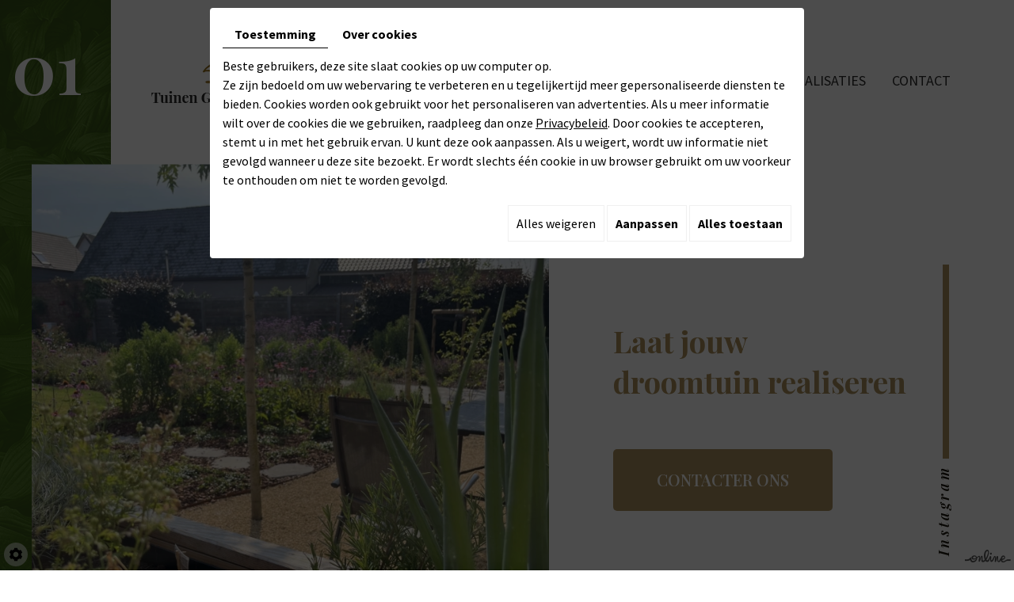

--- FILE ---
content_type: text/html; charset=UTF-8
request_url: https://www.tuinenvanhoecke.be/
body_size: 15752
content:
<!doctype html>
<html prefix="og: http://ogp.me/ns#">
<head>
	<meta charset="utf-8">
	<title>Tuinen Overmere | Tuinen Van Hoecke</title>
	<meta name="description" content="Realisatie van prachtige groenprojecten voor alle Tuinen in Overmere">
	<meta name="viewport" content="width=device-width, initial-scale=1">
	<meta name="robots" content="">
	<link rel="shortcut icon" href="https://www.tuinenvanhoecke.be/media/images/new-images/favicon.ico" type="image/x-icon">
	<link rel="icon" href="https://www.tuinenvanhoecke.be/media/images/new-images/favicon.ico" type="image/x-icon">
	<link rel="canonical" href="https://www.tuinenvanhoecke.be/">
<meta property="og:title" content="Tuinen Overmere | Tuinen Van Hoecke">
	<meta property="og:type" content="website">
	<meta property="og:url" content="https://www.tuinenvanhoecke.be/">
	<meta property="og:image" content="https://www.tuinenvanhoecke.be/media/images/new-images/Tuinen-Geert-Van-Hoecke-social.jpg">
	<meta property="og:description" content="Realisatie van prachtige groenprojecten voor alle Tuinen in Overmere">
	<meta name="google-site-verification" content="TU5h84LQF-ZyN6OX1U5QbST2OaPJpCZ1ogIQKhop5Ao" />
  <meta name="google-site-verification" content="qPuuYmm7gM0Rykzgmk6yJPv5a1kvCUzMF3Ol5pCyfEo" />
<link rel="stylesheet" href="https://cdnnen.proxi.tools/assets/Core/libs/bootstrap-3-dist/css/bootstrap.min.css" type="text/css" media="all"/>
<link rel="stylesheet" href="https://cdnnen.proxi.tools/assets/Core/libs/fontawesome-free-5-web/css/all.min.css" type="text/css" media="all"/>
<link rel="stylesheet" href="https://cdnnen.proxi.tools/assets/Core/libs/font-awesome-4/css/font-awesome.min.css" type="text/css" media="all"/>
<link rel="stylesheet" href="https://www.tuinenvanhoecke.be/media/css/new-css/template.css" type="text/css" media="all"/>
<link rel="stylesheet" href="https://cdnnen.proxi.tools/assets/Networks/styles/front/networks_linking.css" type="text/css" media="all"/>
	
		<script type="text/javascript" src="https://cdnnen.proxi.tools/assets/Core/libs/jquery/jquery.1.9.1.js"></script>
<script type="text/javascript" src="https://cdnnen.proxi.tools/assets/Core/libs/jquery/jquery-migrate-1.4.1.min.js"></script>
<script type="text/javascript" src="https://cdnnen.proxi.tools/assets/Core/libs/jquery/jquery-ui_v1.12.1.min.js"></script>
<script type="text/javascript" src="https://cdnnen.proxi.tools/assets/Core/libs/jquery/jquery.lazyload.min.js"></script>
<script type="text/javascript" src="https://cdnnen.proxi.tools/assets/Core/libs/jquery/jPages/jPages.js"></script>
<script type="text/javascript" src="https://cdnnen.proxi.tools/assets/Core/libs/galleryn/galleryn.js"></script>

	<script type="application/ld+json">
    {
          "@context": "https://schema.org/",
      "@type": "LocalBusiness",
      "@id": "https://www.tuinenvanhoecke.be",
      "name": "Tuinen Van Hoecke",
      "image": "https://www.tuinenvanhoecke.be/media/images/photo-microdata.jpg",
      "address": {
            "@type": "PostalAddress",
            "streetAddress": "Lindestraat 51 ",
            "postalCode": "9290",
            "addressLocality": "Overmere",
            "addressCountry": "BE"
      },
      "telephone": "0477 54 51 49",
      "email": "geert.vanhoecke.tuinen@outlook.be",
      "vatID": "BE0818355544"
        ,"openingHours": []
        }
</script>
	
</head>
<body class="homepageTemplate lang-nl ">
<div class="fullsite">
	<nav class="main-nav">
    
    <div class="number-part">01</div>
		<div class="container-fluid">
			<div class="nav-wrapper">
            	<div class="logo">
					<a href="/" title="Tuinen Van Hoecke - Tuinen ">
						<img src="https://www.tuinenvanhoecke.be/media/images/new-images/logo-Tuinen-Geert-Van-Hoecke.png" alt="Tuinen Van Hoecke - Tuinen " data-aos="zoom-in">
					</a>
				</div>
                <div>
            	<div class="nav-bar">
			<ul class="sf-menu">
							<li class="selected" id="menu_11">
					<a href="/" >
						Home</a>
									</li>
							<li class="" id="menu_12">
					<a href="/nl/de-realisatie-van-jouw-droomtuin-met-een-ontwerp-van-tuinen-van-hoecke" >
						Tuinontwerp</a>
									</li>
							<li class="" id="menu_13">
					<a href="/nl/tuinaanleg-108" >
						Tuinaanleg</a>
									</li>
							<li class="" id="menu_14">
					<a href="/nl/tuinonderhoud-109" >
						Tuinonderhoud</a>
									</li>
							<li class="" id="menu_15">
					<a href="/nl/inspiratie-mooie-tuinen" >
						Realisaties</a>
									</li>
							<li class="" id="menu_16">
					<a href="/nl/vakman" >
						Contact </a>
									</li>
																	</ul>
									</div>
				<div class="mobile-nav"><a href="#"><i class="fa fa-bars" aria-hidden="true"></i> </a></div></div>
               
			</div>
		</div>
	</nav>
		<header class="top big">
	   	
		<div class="container-fluid">
		    	<div class="cta">
			<div class="slogan" data-aos="fade-up" data-aos-easing="ease" data-aos-delay="600">
				<h2>Laat jouw <br />droomtuin realiseren</h2>
<p><a href="/nl/vakman">Contacter ons</a></p>
					</div>
					<div class="social">
			                  	<div class="networks_linking">
<a href="ttps://www.instagram.com/tuinen.geert.van.hoecke/?hl=nl" target="_blank" class="networks_instagram"><i class="fab fa fa-instagram" aria-hidden="true"></i></a></div>
		                        	</div></div>
		
		
		</div>
        <div class="banner">
        
    <div class="fluid_container">
        <div class="camera_wrap  camera_black_skin" id="slideshow">
                            <div data-thumb="https://www.tuinenvanhoecke.be/media/images/gallery/101/thumb/347.jpg" data-src="https://www.tuinenvanhoecke.be/media/images/gallery/101/big/347.jpg">
                                    </div>
                            <div data-thumb="https://www.tuinenvanhoecke.be/media/images/gallery/101/thumb/397.jpg" data-src="https://www.tuinenvanhoecke.be/media/images/gallery/101/big/397.jpg">
                                    </div>
                            <div data-thumb="https://www.tuinenvanhoecke.be/media/images/gallery/101/thumb/398.jpg" data-src="https://www.tuinenvanhoecke.be/media/images/gallery/101/big/398.jpg">
                                    </div>
                            <div data-thumb="https://www.tuinenvanhoecke.be/media/images/gallery/101/thumb/399.jpg" data-src="https://www.tuinenvanhoecke.be/media/images/gallery/101/big/399.jpg">
                                    </div>
                            <div data-thumb="https://www.tuinenvanhoecke.be/media/images/gallery/101/thumb/400.jpg" data-src="https://www.tuinenvanhoecke.be/media/images/gallery/101/big/400.jpg">
                                    </div>
                            <div data-thumb="https://www.tuinenvanhoecke.be/media/images/gallery/101/thumb/401.jpg" data-src="https://www.tuinenvanhoecke.be/media/images/gallery/101/big/401.jpg">
                                    </div>
                            <div data-thumb="https://www.tuinenvanhoecke.be/media/images/gallery/101/thumb/402.jpg" data-src="https://www.tuinenvanhoecke.be/media/images/gallery/101/big/402.jpg">
                                    </div>
                            <div data-thumb="https://www.tuinenvanhoecke.be/media/images/gallery/101/thumb/403.jpg" data-src="https://www.tuinenvanhoecke.be/media/images/gallery/101/big/403.jpg">
                                    </div>
                            <div data-thumb="https://www.tuinenvanhoecke.be/media/images/gallery/101/thumb/404.jpg" data-src="https://www.tuinenvanhoecke.be/media/images/gallery/101/big/404.jpg">
                                    </div>
                            <div data-thumb="https://www.tuinenvanhoecke.be/media/images/gallery/101/thumb/405.jpg" data-src="https://www.tuinenvanhoecke.be/media/images/gallery/101/big/405.jpg">
                                    </div>
                    </div>
    </div>

        </div>
	</header>
    
	<section class="home-content">
      <div class="number-part">02</div>
		<div class="container">
		    
            
                   	<div class="content-home">

                 
                    
                    
                    <article class="content" data-aos="fade-up" data-aos-duration="600">
                    
				<header class="page-title" data-aos="fade-left" data-aos-duration="900">
					
	<h1><span>Van opritten tot vijvers realiseert jouw droomtuin </span><br><span class="subtitle">Tuinen Geert Van Hoecke</span></h1>

				</header>
                		
				<div data-aos="fade-right" data-aos-duration="900">
	<p>Op zoek naar een vakbekwame, betrouwbare firma inzake totaalprojecten voor <strong>tuinen in Overmere</strong>? Tuinen Van Hoecke biedt graag een&nbsp; service op maat van jouw persoonlijke wensen, die zich onderscheidt in de voordeligste prijs-kwaliteit van de streek. Zowel voor particulieren als voor bedrijven zet Tuinen Van Hoecke zich iedere dag in om unieke groenprojecten te realiseren.</p>
<p>Tijdens een voorafgaand wordt er enige kennisgeving gevraag omtrent jouw persoonlijke voorkeuren en uiteraard ook het budget. Hier wordt tijdens de werkzaamheden steeds rekening mee gehouden zodat je niet voor verrassingen komt te staat en er amper tot geen bijkomende kosten zullen opduiken. Met Tuinen Van Hoecke kan je rekenen op een totaaladvies alsook een mooi <a href="/nl/tuinontwerp">plan</a> op maat om je tuin aan te leggen als een prachtig verlengde van je woning.</p>
<h2>Totaalproject voor jouw buitenomgeving</h2>
<p>Bij de <a href="/nl/tuinaanleg-108">aanleg</a> van je tuin kunnen verschillende elementen opgenomen worden in het plan. Onder meer beplantingen, bomen en een gazon maar ook <a href="/nl/tuinontwerp">afsluitingen</a>, <a href="/nl/tuinontwerp">(zwem)vijvers</a> en <a href="/nl/tuinontwerp">verhardingen</a> zoals opritten en terrassen behoren tot de specialisatie van Tuinen Van Hoecke. Nadien kan er geopteerd worden voor een <a href="/nl/tuinonderhoud-109">tuinonderhoud</a> op &eacute;&eacute;nmalige of regelmatige basis. Berust op het vakmanschap van Tuinen Van Hoecke om jouw tuin het hele jaar door mooi te houden.</p>
<h2>Een groenproject door Tuinen Van Hoecke</h2>
<p>Wil je graag meer bijkomende informatie of wens je een afspraak vast te leggen om de mogelijkheden voor jouw tuin te bespreken? <a href="/nl/vakman">Contacteer</a> Tuinen Van Hoecke voor een vrijblijvende offerte op maat. Jouw verzoek wordt zo snel mogelijk beantwoord. Ook wanneer je enkel op zoek bent naar een bekwame tuinman voor het onderhoud van je reeds aangelegde tuin, kan je rekenen op de snelle service van Tuinen Van Hoecke.</p>

					
				</div></article>
					
      
				</div>
                        
                  	</div>      
            
            
                  <div class="photo-home"><img class="image-right" src="/media/images/upload/98567494-F303-4EB6-BC07-31A031B218E7.JPG" alt="Tuinen Van Hoecke - Tuinen " width="1440" height="1800" /></div>
<div id="ConnectiveDocSignExtentionInstalled" data-extension-version="1.0.4">&nbsp;</div>
            
            
 
			
	</section>


    	

<!---------------------------------------------------Services-------------------------------------------------------->  
 
  	<section class="boxes">
    
      <div class="number-part">03</div>
      	<div class="part-image-bg">
          <div class="photo animate clip_rtl delay-500"><img class="image-box" src="/media/images/upload/0CAECB6B-CE6B-46ED-8E1F-A70CCD743780.JPG" alt="Tuinen Van Hoecke" width="4032" height="3024" /></div>
<div id="ConnectiveDocSignExtentionInstalled" data-extension-version="1.0.4">&nbsp;</div></div>
	<div class="container">
		    <h4 data-aos="fade-up" data-aos-duration="100">Onze <strong>Diensten</strong></h4>
		   
        	<div class="bg-boxes">
        	    
          
                <div class="boxes-wrapper">
                    
                    <div class="box01" data-aos="fade-left" data-aos-duration="300">
                        <div class="circle"></div>
                        <h2>Tuinontwerp</h2>
<p>Tuinen Van Hoecke: een betrouwbare vakman voor jouw tuinontwerp in Overmere.</p>
<p><a href="/nl/tuinontwerp">#</a></p>
                    </div>
                    <div class="box02" data-aos="fade-left" data-aos-duration="600">
                        <div class="circle"></div>
                        <h2>Tuinaanleg</h2>
<p>Tuinen Van Hoecke verzorgt vanuit zijn grote passie jouw tuinaanleg in Overmere.</p>
<p><a href="/nl/tuinaanleg-108">#</a></p>
                    </div>
                    
                    <div class="box03" data-aos="fade-left" data-aos-duration="900">
                        <div class="circle"></div>
                        <h2>Tuinonderhoud</h2>
<p>Tuinonderhoud in Overmere: uw tuin schittert het hele jaar door met Tuinen van Hoeken.</p>
<p><a href="/nl/tuinonderhoud-109">#</a></p>
                    </div>
                 
                     
                </div>
             
                
            </div>
	
	</section>
	
    
    
    
    
    
    
    
    

       <!-------------------------------------------------------- galery-home ------------------------------------------------->    
      
      
          <section class="galery-home"> 
           <div class="container">
      <h3 data-aos="fade-right">Onze</h3>
      <h2 data-aos="fade-right">Realisaties</h2>
      <div class="galerie-top"><a class="fancy" title="Tuinen Van Hoecke - Tuinen" href="/media/images/new-images/1.jpg" rel=""> <img src="/media/images/new-images/1.jpg" alt="Tuinen Van Hoecke - Tuinen" /> </a>
<div class="bloc-topic"><a class="fancy" title="Tuinen Van Hoecke - Tuinen" href="/media/images/new-images/2.jpg" rel=""> <img src="/media/images/upload/Tuinaanleg.jpg" alt="Tuinen Van Hoecke - Tuinen" width="347" height="260" /> </a> <a class="fancy" title="Tuinen Van Hoecke - Tuinen" href="/media/images/new-images/3.jpg" rel=""> <img src="/media/images/new-images/3.jpg" alt="Tuinen Van Hoecke - Tuinen" /> </a></div>
<div class="bloc-topic2"><a class="fancy" title="Tuinen Van Hoecke - Tuinen" href="/media/images/new-images/4.jpg" rel=""> <img src="/media/images/new-images/4.jpg" alt="Tuinen Van Hoecke - Tuinen" /> </a> <a class="fancy" title="Tuinen Van Hoecke - Tuinen" href="/media/images/new-images/5.jpg" rel=""> <img src="/media/images/new-images/5.jpg" alt="Tuinen Van Hoecke - Tuinen" /> </a></div>
</div>
<div id="ConnectiveDocSignExtentionInstalled" data-extension-version="1.0.4">&nbsp;</div>
     </div>
      
      </section>
    
    

       <!-------------------------------------------------------- footer bottom -------------------------------------------------> 
 <footer class="bottom">
	       	<div class="container">
        
            
	    	<div class="footer-grid">
            
            
              <div class="logo-footer clip_rtl delay-500">
              <img  class="logo-footer" src="https://www.tuinenvanhoecke.be/media/images/new-images/logo-footer.png" alt="Tuinen Van Hoecke">
                    
                </div>
            
            
            
	            <div class="address">
                <h2>Adres</h2>
                 <div class="adr">
Lindestraat 51 <br>
					9290 Overmere   <br>
                    
                    België  - 
    	       </div>  
               
               </div>
                   
         
	    
	           <div class="contact">
               
                     <h2>Info</h2>
	                <div class="phone1">
                 Gsm : <span class="phone">0477 54 51 49</span><span class="phone-responsive">
                        	<a href="tel:0477545149">0477 54 51 49</a></span><br>
                                    
                        	   <a href="mailto:geert.vanhoecke.tuinen@outlook.be">geert.vanhoecke.tuinen@outlook.be</a>
                        <br>
                               BTW   
                               BE0818355544</div></div>
                              <br>
                               <div class="networks_linking">
<a href="ttps://www.instagram.com/tuinen.geert.van.hoecke/?hl=nl" target="_blank" class="networks_instagram"><i class="fab fa fa-instagram" aria-hidden="true"></i></a></div>
                              
                              
                              
             	        
	                         
	                   </div></div></footer>          
       
           
    
    
    
    
    
    
    
    
    
    
    
    
	   </div>
	   	   </div>
	<div class="site-overlay"></div>
</div>
<div class="menu-wrap">
	<nav class="mobile-menu">
		
			<ul>
							<li class="selected" >
					<a href="/" >
						Home</a>
									</li>
							<li class="" >
					<a href="/nl/de-realisatie-van-jouw-droomtuin-met-een-ontwerp-van-tuinen-van-hoecke" >
						Tuinontwerp</a>
									</li>
							<li class="" >
					<a href="/nl/tuinaanleg-108" >
						Tuinaanleg</a>
									</li>
							<li class="" >
					<a href="/nl/tuinonderhoud-109" >
						Tuinonderhoud</a>
									</li>
							<li class="" >
					<a href="/nl/inspiratie-mooie-tuinen" >
						Realisaties</a>
									</li>
							<li class="" >
					<a href="/nl/vakman" >
						Contact </a>
									</li>
																	</ul>
									
	</nav>
	<button class="close-button" id="close-button">Close Menu</button>
</div>

<link rel="stylesheet" href="https://cdnnen.proxi.tools/assets/Core/styles/footer-link.css" type="text/css" media="all"/>
    <div id="footerSlideContainer"><span id="footerSlideButton" class="footerSlideButton1"><span class="icon-logo-online"></span></span></div>
    <a href="#top" id="scrollTopBtn" class="back-to-top-link" aria-label="Scroll to Top"><i class="fa fa-angle-up"></i></a>
    <script>
        function scrollFunction() {
            window.scrollY > 200 ? document.getElementById("scrollTopBtn").classList.add("Active") : document.getElementById("scrollTopBtn").classList.remove("Active");
        }

        window.onscroll = function () {
            scrollFunction();
        };
    </script>

 
<link rel="stylesheet" href="https://cdnnen.proxi.tools/assets/Core/libs/fontawesome-free-5-web/css/v4-shims.min.css" type="text/css" media="all"/>
<link rel="stylesheet" href="https://cdnnen.proxi.tools/assets/Gallery/styles/gallery_simple_slideshow.min.css" type="text/css" media="all"/>
<link rel="stylesheet" href="https://cdnnen.proxi.tools/assets/Core/libs/jquery/fancybox/jquery.fancybox.css" type="text/css" media="all"/>
<link rel="stylesheet" href="https://cdnnen.proxi.tools/assets/Core/libs/galleryn/galleryn.css" type="text/css" media="all"/>
<link rel="stylesheet" href="https://cdnnen.proxi.tools/assets/Core/libs/superbanner/camera.css" type="text/css" media="all"/>
<link rel="stylesheet" href="https://cdnnen.proxi.tools/assets/Googlemapsv2/styles/modals.css" type="text/css" media="all"/>
<link rel="stylesheet" href="https://cdnnen.proxi.tools/assets/Contactv2/styles/front/contactv2-default.css" type="text/css" media="all"/>
<link rel="stylesheet" href="https://www.tuinenvanhoecke.be/media/css/new-css/modules.css" type="text/css" media="all"/>
<link rel="stylesheet" href="https://www.tuinenvanhoecke.be/media/css/new-css/aos.css" type="text/css" media="all"/>
<link rel="stylesheet" href="https://www.tuinenvanhoecke.be/media/css/new-css/slick-theme.css" type="text/css" media="all"/>
<link rel="stylesheet" href="https://www.tuinenvanhoecke.be/media/css/new-css/slick.css" type="text/css" media="all"/>

<script type="text/javascript" src="https://cdnnen.proxi.tools/assets/Core/scripts/adwords_conversions.js"></script>
<script type="text/javascript" src="https://cdnnen.proxi.tools/assets/Gallery/scripts/gallery_simple_slideshow.min.js"></script>
<script type="text/javascript" src="https://cdnnen.proxi.tools/assets/Core/libs/jquery/fancybox/jquery.fancybox.js"></script>
<script type="text/javascript" src="https://cdnnen.proxi.tools/assets/Core/libs/superbanner/jquery.easing.1.3.js"></script>
<script type="text/javascript" src="https://cdnnen.proxi.tools/assets/Core/libs/superbanner/camera.min.js"></script>
<script type="text/javascript" src="https://cdnnen.proxi.tools/assets/Contactv2/scripts/front/contactv2.js"></script>
<script type="text/javascript" src="https://www.tuinenvanhoecke.be/media/js/new-js/jquery.sticky.js"></script>
<script type="text/javascript" src="https://www.tuinenvanhoecke.be/media/js/new-js/superfish.js"></script>
<script type="text/javascript" src="https://www.tuinenvanhoecke.be/media/js/new-js/aos.js"></script>
<script type="text/javascript" src="https://www.tuinenvanhoecke.be/media/js/new-js/slick.min.js"></script>


<script>
$(document).ready(function(){
    $('nav.main-nav .sf-menu').superfish({
        cssArrows: true,
        animation: {opacity:'show'},
        animationOut: {opacity:'hide'}
    });
    $('nav.main-nav').sticky();

	$('.mobile-nav a').click(function(e){
		e.preventDefault();
		$('body').addClass('show-menu');
	});
	$('.site-overlay, .menu-wrap .close-button').click(function(e){
		e.preventDefault();
		$('body').removeClass('show-menu');
	});
          
          
          $('#slideshow').camera({
        		        height: 'auto',
        		        loader: 'none',
        		        fx: 'mosaic',
        		        playPause: false,
        		        navigation: false,
        		        pagination: true
            });

});
  
AOS.init();
$(document).ready(function(){
    $('.fancy').fancybox({
        'transitionIn': 'fade',
        'transitionOut': 'fade',
        'speedIn': 400,
        'speedOut': 400
    });
});	
</script>


<script type="text/javascript">
	document.cookie = "scrollposition=;Path=/;expires=Thu, 01 Jan 1970 00:00:01 GMT;";
</script>
<div id="sdgdpr_modal_wrapper" style="display:block;">
	<div id="sdgdpr_modal">
		<div id="sdgdpr_modal_inner">
			<div class="sdgdpr_modal_nav">
				<ul class="nav-gdpr">
					<li class="sdgdpr_modal_nav_consent"><a href="javascript:void(0);" onclick="gdprShowConsent();" class="active">Toestemming</a></li>
					<li class="sdgdpr_modal_nav_about"><a href="javascript:void(0);" onclick="gdprShowAbout();">Over cookies</a></li>
				</ul>
			</div>
			<div id="sdgdpr_modal_body">
				Beste gebruikers, deze site slaat cookies op uw computer op.<br>
Ze zijn bedoeld om uw webervaring te verbeteren en u tegelijkertijd meer gepersonaliseerde diensten te bieden. Cookies worden ook gebruikt voor het personaliseren van advertenties. Als u meer informatie wilt over de cookies die we gebruiken, raadpleeg dan onze
				<a id="cookie_url" class="sdprivacy_action" href="/nl/confidentiality_ws" target="_blank">Privacybeleid</a>.
				Door cookies te accepteren, stemt u in met het gebruik ervan. U kunt deze ook aanpassen. Als u weigert, wordt uw informatie niet gevolgd wanneer u deze site bezoekt. Er wordt slechts één cookie in uw browser gebruikt om uw voorkeur te onthouden om niet te worden gevolgd.
			</div>
			<div class="btn-bl-gdpr">
				<a href="javascript: void(0);" id="sdgdpr_modal_buttons-reject" class="btn-gdpr">Alles weigeren</a>
				<a href="javascript: void(0);" id="sdgdpr_modal_buttons-complex" class="btn-gdpr btn-params">Aanpassen</a>
				<a href="javascript: void(0);" id="sdgdpr_modal_buttons-agree" class="btn-gdpr btn-agree">Alles toestaan</a>
			</div>
		</div>
	</div>
</div>
<div id="consent_wrapper_advanced" class="consent_preferences" style="display: none;">
	<div class="privacy_prompt">
		<div class="sdgdpr_modal_nav">
			<ul class="nav-gdpr">
				<li class="sdgdpr_modal_nav_consent"><a href="javascript:void(0);" onclick="gdprShowConsent();" class="active">Toestemming</a></li>
				<li class="sdgdpr_modal_nav_about"><a href="javascript:void(0);" onclick="gdprShowAbout();">Over cookies</a></li>
			</ul>
		</div>
		<div id="privacy_prompt_content">
			<section class="accordion">
				<div class="tab">
					<input type="checkbox" name="accordion-1" id="cb1">
					<label for="cb1" class="tab__label">
						<b>Strikt noodzakelijke cookies</b>
					</label>
					<div class="sdgdpradv_grid">
						<div class="sdgdpradv_desc">
							Deze cookies zijn absoluut noodzakelijk voor het goed functioneren van de site en kunnen niet worden uitgeschakeld. Ze slaan geen persoonlijke gegevens op.
						</div>
						<div class="sdgdpradv_status">
							<input type="checkbox" class="toggle" id="toggle_cat6" checked="" disabled="" data-used="true">
							<label tabindex="0" for="toggle_cat6" id="label_cat6">
								<span class="off"> </span>
								<span class="idle"> </span>
								<span class="on"> </span>
							</label>
						</div>
					</div>
					<div class="tab__content">
																																												<div class="cat_cookies_gr">
								<div class="type_cookies">Naam :</div>
								<div class="detail_cookies"> CookieGDPR2 &nbsp;</div>
								<div class="type_cookies">Standaardwaarde :</div>
								<div class="detail_cookies">0 &nbsp;</div>
								<div class="type_cookies">Beschrijving :</div>
								<div class="detail_cookies">Registratie van de keuze voor het accepteren van alle cookies</div>
								<div class="type_cookies">Vervaldatum :</div>
								<div class="detail_cookies">+1 year </div>
							</div>
														<div class="cat_cookies_gr">
								<div class="type_cookies">Naam :</div>
								<div class="detail_cookies"> CookieGDPRAD &nbsp;</div>
								<div class="type_cookies">Standaardwaarde :</div>
								<div class="detail_cookies">0 &nbsp;</div>
								<div class="type_cookies">Beschrijving :</div>
								<div class="detail_cookies">Registratie van de keuze voor het accepteren van advertentiecookies</div>
								<div class="type_cookies">Vervaldatum :</div>
								<div class="detail_cookies">+1 year </div>
							</div>
														<div class="cat_cookies_gr">
								<div class="type_cookies">Naam :</div>
								<div class="detail_cookies"> CookieGDPRTracking &nbsp;</div>
								<div class="type_cookies">Standaardwaarde :</div>
								<div class="detail_cookies">0 &nbsp;</div>
								<div class="type_cookies">Beschrijving :</div>
								<div class="detail_cookies">Registratie van de keuze voor het accepteren van trackingcookies</div>
								<div class="type_cookies">Vervaldatum :</div>
								<div class="detail_cookies">+1 year </div>
							</div>
														<div class="cat_cookies_gr">
								<div class="type_cookies">Naam :</div>
								<div class="detail_cookies"> CookieGDPRAN &nbsp;</div>
								<div class="type_cookies">Standaardwaarde :</div>
								<div class="detail_cookies">0 &nbsp;</div>
								<div class="type_cookies">Beschrijving :</div>
								<div class="detail_cookies">Registratie van de keuze voor het accepteren van toestemming voor Google Analytics-opslag</div>
								<div class="type_cookies">Vervaldatum :</div>
								<div class="detail_cookies">+1 year </div>
							</div>
														<div class="cat_cookies_gr">
								<div class="type_cookies">Naam :</div>
								<div class="detail_cookies"> CookieGDPRADST &nbsp;</div>
								<div class="type_cookies">Standaardwaarde :</div>
								<div class="detail_cookies">0 &nbsp;</div>
								<div class="type_cookies">Beschrijving :</div>
								<div class="detail_cookies">Registratie van de keuze voor het accepteren van toestemming voor Google Ad-gegevensopslag</div>
								<div class="type_cookies">Vervaldatum :</div>
								<div class="detail_cookies">+1 year </div>
							</div>
														<div class="cat_cookies_gr">
								<div class="type_cookies">Naam :</div>
								<div class="detail_cookies"> CookieGDPRADUD &nbsp;</div>
								<div class="type_cookies">Standaardwaarde :</div>
								<div class="detail_cookies">0 &nbsp;</div>
								<div class="type_cookies">Beschrijving :</div>
								<div class="detail_cookies">Registratie van de keuze voor het accepteren van toestemming voor Google-gebruikersgegevens</div>
								<div class="type_cookies">Vervaldatum :</div>
								<div class="detail_cookies">+1 year </div>
							</div>
														<div class="cat_cookies_gr">
								<div class="type_cookies">Naam :</div>
								<div class="detail_cookies"> CookieGDPRADPERSO &nbsp;</div>
								<div class="type_cookies">Standaardwaarde :</div>
								<div class="detail_cookies">0 &nbsp;</div>
								<div class="type_cookies">Beschrijving :</div>
								<div class="detail_cookies">Registratie van de keuze voor het accepteren van toestemming voor Google-personalisatie</div>
								<div class="type_cookies">Vervaldatum :</div>
								<div class="detail_cookies">+1 year </div>
							</div>
														<div class="cat_cookies_gr">
								<div class="type_cookies">Naam :</div>
								<div class="detail_cookies"> mobile &nbsp;</div>
								<div class="type_cookies">Standaardwaarde :</div>
								<div class="detail_cookies">0 &nbsp;</div>
								<div class="type_cookies">Beschrijving :</div>
								<div class="detail_cookies">Registratie van de keuze voor de weergavemodus van de site, als gekozen wordt voor de mobiele versie in plaats van de computerversie</div>
								<div class="type_cookies">Vervaldatum :</div>
								<div class="detail_cookies">+1 month </div>
							</div>
														<div class="cat_cookies_gr">
								<div class="type_cookies">Naam :</div>
								<div class="detail_cookies"> preferedLanguage &nbsp;</div>
								<div class="type_cookies">Standaardwaarde :</div>
								<div class="detail_cookies">en &nbsp;</div>
								<div class="type_cookies">Beschrijving :</div>
								<div class="detail_cookies">Registratie van de voorkeurstaal van de bezoeker</div>
								<div class="type_cookies">Vervaldatum :</div>
								<div class="detail_cookies">+1 month </div>
							</div>
														<div class="cat_cookies_gr">
								<div class="type_cookies">Naam :</div>
								<div class="detail_cookies"> couponCodePost &nbsp;</div>
								<div class="type_cookies">Standaardwaarde :</div>
								<div class="detail_cookies"> &nbsp;</div>
								<div class="type_cookies">Beschrijving :</div>
								<div class="detail_cookies">Tijdelijke informatie over het gebruik van een coupon met betrekking tot een postcode op het moment van de e-commercebestelling</div>
								<div class="type_cookies">Vervaldatum :</div>
								<div class="detail_cookies"> alleen voor de duur van de sessie</div>
							</div>
														<div class="cat_cookies_gr">
								<div class="type_cookies">Naam :</div>
								<div class="detail_cookies"> lang &nbsp;</div>
								<div class="type_cookies">Standaardwaarde :</div>
								<div class="detail_cookies"> &nbsp;</div>
								<div class="type_cookies">Beschrijving :</div>
								<div class="detail_cookies">Huidige taal van de bezoeker</div>
								<div class="type_cookies">Vervaldatum :</div>
								<div class="detail_cookies">+30 days </div>
							</div>
														<div class="cat_cookies_gr">
								<div class="type_cookies">Naam :</div>
								<div class="detail_cookies"> domain &nbsp;</div>
								<div class="type_cookies">Standaardwaarde :</div>
								<div class="detail_cookies"> &nbsp;</div>
								<div class="type_cookies">Beschrijving :</div>
								<div class="detail_cookies">Domeinnaam van de site</div>
								<div class="type_cookies">Vervaldatum :</div>
								<div class="detail_cookies">+1 year </div>
							</div>
														<div class="cat_cookies_gr">
								<div class="type_cookies">Naam :</div>
								<div class="detail_cookies"> tok &nbsp;</div>
								<div class="type_cookies">Standaardwaarde :</div>
								<div class="detail_cookies"> &nbsp;</div>
								<div class="type_cookies">Beschrijving :</div>
								<div class="detail_cookies">Token van de bezoeker die is ingelogd op de e-commercesite of het extranet</div>
								<div class="type_cookies">Vervaldatum :</div>
								<div class="detail_cookies">+30 days </div>
							</div>
														<div class="cat_cookies_gr">
								<div class="type_cookies">Naam :</div>
								<div class="detail_cookies"> callrkey &nbsp;</div>
								<div class="type_cookies">Standaardwaarde :</div>
								<div class="detail_cookies"> &nbsp;</div>
								<div class="type_cookies">Beschrijving :</div>
								<div class="detail_cookies">Unieke sleutel die wordt gebruikt om een bezoeker telefonisch in verbinding te brengen met onze website</div>
								<div class="type_cookies">Vervaldatum :</div>
								<div class="detail_cookies">+4 hours </div>
							</div>
														<div class="cat_cookies_gr">
								<div class="type_cookies">Naam :</div>
								<div class="detail_cookies"> PHPSESSID &nbsp;</div>
								<div class="type_cookies">Standaardwaarde :</div>
								<div class="detail_cookies"> &nbsp;</div>
								<div class="type_cookies">Beschrijving :</div>
								<div class="detail_cookies">NID, CONSENT, PHPSESSID zijn technisch noodzakelijke sessievariabelen die bijhouden of een gebruiker al dan niet is ingelogd. Geplaatst door: Google Ireland Limited</div>
								<div class="type_cookies">Vervaldatum :</div>
								<div class="detail_cookies"> alleen voor de duur van de sessie</div>
							</div>
														<div class="cat_cookies_gr">
								<div class="type_cookies">Naam :</div>
								<div class="detail_cookies"> CONSENT &nbsp;</div>
								<div class="type_cookies">Standaardwaarde :</div>
								<div class="detail_cookies"> &nbsp;</div>
								<div class="type_cookies">Beschrijving :</div>
								<div class="detail_cookies">NID, CONSENT, PHPSESSID zijn technisch noodzakelijke sessievariabelen die bijhouden of een gebruiker al dan niet is ingelogd. Geplaatst door: Google Ireland Limited</div>
								<div class="type_cookies">Vervaldatum :</div>
								<div class="detail_cookies">+5 year </div>
							</div>
														<div class="cat_cookies_gr">
								<div class="type_cookies">Naam :</div>
								<div class="detail_cookies"> CookieConsent &nbsp;</div>
								<div class="type_cookies">Standaardwaarde :</div>
								<div class="detail_cookies"> &nbsp;</div>
								<div class="type_cookies">Beschrijving :</div>
								<div class="detail_cookies">Slaat de toestemming van de gebruiker voor het gebruik van cookies voor het huidige domein op</div>
								<div class="type_cookies">Vervaldatum :</div>
								<div class="detail_cookies">+1 year </div>
							</div>
														<div class="cat_cookies_gr">
								<div class="type_cookies">Naam :</div>
								<div class="detail_cookies"> NID &nbsp;</div>
								<div class="type_cookies">Standaardwaarde :</div>
								<div class="detail_cookies"> &nbsp;</div>
								<div class="type_cookies">Beschrijving :</div>
								<div class="detail_cookies">NID, CONSENT, PHPSESSID zijn technisch noodzakelijke sessievariabelen die bijhouden of een gebruiker al dan niet is ingelogd. Geplaatst door: Google Ireland Limited</div>
								<div class="type_cookies">Vervaldatum :</div>
								<div class="detail_cookies">+6 month </div>
							</div>
													<br><br>
					</div>
				</div>
				<div class="tab">
					<input type="checkbox" name="accordion-1" id="cb2">
					<label for="cb2" class="tab__label"><b>Tracking pixel</b></label>
					<div class="sdgdpradv_grid">
						<div class="sdgdpradv_desc">
							De tracking pixel stelt platforms zoals sociale netwerken (LinkedIn, Facebook...) in staat om uw navigatie op onze site te volgen en doelgroepen te creëren op basis van uw interesses, als u daarop bent ingelogd. De verzamelde gegevens zijn anoniem. Dankzij deze gegevens kunnen we u content en advertenties aanbieden die overeenkomen met uw voorkeuren op deze platforms.
						</div>
						<div class="sdgdpradv_status">
							<input type="checkbox" class="toggle" id="toggle_cat7" data-used="false">
							<label tabindex="0" for="toggle_cat7" id="label_cat7">
								<span class="off"> </span>
								<span class="idle"> </span>
								<span class="on"> </span>
							</label>
						</div>
					</div>
					<div class="tab__content">
																																												<div class="cat_cookies_gr">
								<div class="type_cookies">Naam:</div>
								<div class="detail_cookies"> IDE</div>
								<div class="type_cookies">Standaardwaarde:</div>
								<div class="detail_cookies">#</div>
								<div class="type_cookies">Beschrijving:</div>
								<div class="detail_cookies">doubleclick.net</div>
								<div class="type_cookies">Vervaldatum:</div>
								<div class="detail_cookies">+1 month </div>
							</div>
													<div class="cat_cookies_gr">
								<div class="type_cookies">Naam:</div>
								<div class="detail_cookies"> gwcc</div>
								<div class="type_cookies">Standaardwaarde:</div>
								<div class="detail_cookies">#</div>
								<div class="type_cookies">Beschrijving:</div>
								<div class="detail_cookies"></div>
								<div class="type_cookies">Vervaldatum:</div>
								<div class="detail_cookies">+4 months </div>
							</div>
													<div class="cat_cookies_gr">
								<div class="type_cookies">Naam:</div>
								<div class="detail_cookies"> loc</div>
								<div class="type_cookies">Standaardwaarde:</div>
								<div class="detail_cookies">#</div>
								<div class="type_cookies">Beschrijving:</div>
								<div class="detail_cookies"></div>
								<div class="type_cookies">Vervaldatum:</div>
								<div class="detail_cookies">+1 year </div>
							</div>
											</div>
				</div>
				<div class="tab">
					<input type="checkbox" name="accordion-1" id="cb3">
					<label for="cb3" class="tab__label"><b>Analytics-opslag</b></label>
					<div class="sdgdpradv_grid">
						<div class="sdgdpradv_desc">
							Maakt opslag mogelijk (zoals cookies) gerelateerd aan analyses, bijv. bezoekduur.
						</div>
						<div class="sdgdpradv_status">
							<input type="checkbox" class="toggle" id="toggle_cat9" data-used="false">
							<label tabindex="0" for="toggle_cat9" id="label_cat9">
								<span class="off"> </span>
								<span class="idle"> </span>
								<span class="on"> </span>
							</label>
						</div>
					</div>
					<div class="tab__content">
																																							<div class="cat_cookies_gr">
								<div class="type_cookies">Naam:</div>
								<div class="detail_cookies"> _ga</div>
								<div class="type_cookies">Standaardwaarde:</div>
								<div class="detail_cookies">#</div>
								<div class="type_cookies">Beschrijving:</div>
								<div class="detail_cookies">Google (www.Google.com) beheert het Google Display Netwerk, een verzameling van miljoenen websites en mobiele applicaties die worden gevoed door grafische advertenties, inclusief veel Google-diensten zoals YouTube. Google beheert ook het Doubleclick digitale advertentieplatform: de basis van de advertentietechnologie voor het creëren, uitvoeren en beheren van digitale advertenties voor kopers, videomakers en verkopers wereldwijd. Het Doubleclick-platform omvat Doubleclick Advertising Exchange en Double Click Bid Manager. Geplaatst door: Google Ireland Limited</div>
								<div class="type_cookies">Vervaldatum:</div>
								<div class="detail_cookies">+2 year </div>
							</div>
													<div class="cat_cookies_gr">
								<div class="type_cookies">Naam:</div>
								<div class="detail_cookies"> _gat_gtag_UA_</div>
								<div class="type_cookies">Standaardwaarde:</div>
								<div class="detail_cookies">#</div>
								<div class="type_cookies">Beschrijving:</div>
								<div class="detail_cookies">Deze cookie wordt geplaatst door Google, wat een significante verbetering vormt voor de Google Analytics-service, die vaker wordt gebruikt. Deze cookie wordt gebruikt om unieke gebruikers-ID's te identificeren op basis van een willekeurig gegenereerde klant-ID. Elke keer dat een pagina wordt geopend, worden gegevens over de bezoeker, de sessie en de campagne bepaald voor pagina-analyse. Geplaatst door: Google Ireland Limited</div>
								<div class="type_cookies">Vervaldatum:</div>
								<div class="detail_cookies">+1 minute </div>
							</div>
													<div class="cat_cookies_gr">
								<div class="type_cookies">Naam:</div>
								<div class="detail_cookies"> _gcl_au</div>
								<div class="type_cookies">Standaardwaarde:</div>
								<div class="detail_cookies">#</div>
								<div class="type_cookies">Beschrijving:</div>
								<div class="detail_cookies">Google (www.Google.com) beheert het Google Display Netwerk, een verzameling van miljoenen websites en mobiele applicaties die worden gevoed door grafische advertenties, inclusief veel Google-diensten zoals YouTube. Google beheert ook het Doubleclick digitale advertentieplatform: de basis van de advertentietechnologie voor het creëren, uitvoeren en beheren van digitale advertenties voor kopers, videomakers en verkopers wereldwijd. Het Doubleclick-platform omvat Doubleclick Advertising Exchange en Double Click Bid Manager. Geplaatst door: Google Ireland Limited</div>
								<div class="type_cookies">Vervaldatum:</div>
								<div class="detail_cookies">+3 month </div>
							</div>
													<div class="cat_cookies_gr">
								<div class="type_cookies">Naam:</div>
								<div class="detail_cookies"> _gid</div>
								<div class="type_cookies">Standaardwaarde:</div>
								<div class="detail_cookies">#</div>
								<div class="type_cookies">Beschrijving:</div>
								<div class="detail_cookies">Google (www.Google.com) beheert het Google Display Netwerk, een verzameling van miljoenen websites en mobiele applicaties die worden gevoed door grafische advertenties, inclusief veel Google-diensten zoals YouTube. Google beheert ook het Doubleclick digitale advertentieplatform: de basis van de advertentietechnologie voor het creëren, uitvoeren en beheren van digitale advertenties voor kopers, videomakers en verkopers wereldwijd. Het Doubleclick-platform omvat Doubleclick Advertising Exchange en Double Click Bid Manager. Geplaatst door: Google Ireland Limited</div>
								<div class="type_cookies">Vervaldatum:</div>
								<div class="detail_cookies">+1 day </div>
							</div>
													<div class="cat_cookies_gr">
								<div class="type_cookies">Naam:</div>
								<div class="detail_cookies"> 1P_JAR</div>
								<div class="type_cookies">Standaardwaarde:</div>
								<div class="detail_cookies">#</div>
								<div class="type_cookies">Beschrijving:</div>
								<div class="detail_cookies">Deze cookie wordt door Google gebruikt om statistieken over websites te verzamelen en advertenties te targeten. Geplaatst door: Google Ireland Limited</div>
								<div class="type_cookies">Vervaldatum:</div>
								<div class="detail_cookies">+1 month </div>
							</div>
													<div class="cat_cookies_gr">
								<div class="type_cookies">Naam:</div>
								<div class="detail_cookies"> _GRECAPTCHA</div>
								<div class="type_cookies">Standaardwaarde:</div>
								<div class="detail_cookies">#</div>
								<div class="type_cookies">Beschrijving:</div>
								<div class="detail_cookies">Deze cookie wordt gebruikt om mensen van robots te onderscheiden.</div>
								<div class="type_cookies">Vervaldatum:</div>
								<div class="detail_cookies">+6 month </div>
							</div>
													<div class="cat_cookies_gr">
								<div class="type_cookies">Naam:</div>
								<div class="detail_cookies"> rc::a</div>
								<div class="type_cookies">Standaardwaarde:</div>
								<div class="detail_cookies">#</div>
								<div class="type_cookies">Beschrijving:</div>
								<div class="detail_cookies">Deze cookie wordt gebruikt om mensen van robots te onderscheiden.</div>
								<div class="type_cookies">Vervaldatum:</div>
								<div class="detail_cookies"> alleen voor de duur van de sessie</div>
							</div>
													<div class="cat_cookies_gr">
								<div class="type_cookies">Naam:</div>
								<div class="detail_cookies"> rc::c</div>
								<div class="type_cookies">Standaardwaarde:</div>
								<div class="detail_cookies">#</div>
								<div class="type_cookies">Beschrijving:</div>
								<div class="detail_cookies">Deze cookie wordt gebruikt om mensen van robots te onderscheiden.</div>
								<div class="type_cookies">Vervaldatum:</div>
								<div class="detail_cookies"> alleen voor de duur van de sessie</div>
							</div>
													<div class="cat_cookies_gr">
								<div class="type_cookies">Naam:</div>
								<div class="detail_cookies"> __Secure-3PAPISID</div>
								<div class="type_cookies">Standaardwaarde:</div>
								<div class="detail_cookies">#</div>
								<div class="type_cookies">Beschrijving:</div>
								<div class="detail_cookies">Third Google These cookies are used to deliver ads that are more relevant to you and your interests .google.com</div>
								<div class="type_cookies">Vervaldatum:</div>
								<div class="detail_cookies">+2 year </div>
							</div>
													<div class="cat_cookies_gr">
								<div class="type_cookies">Naam:</div>
								<div class="detail_cookies"> __Secure-3PSID</div>
								<div class="type_cookies">Standaardwaarde:</div>
								<div class="detail_cookies">#</div>
								<div class="type_cookies">Beschrijving:</div>
								<div class="detail_cookies">Third Google These cookies are used to deliver ads that are more relevant to you and your interests .google.com</div>
								<div class="type_cookies">Vervaldatum:</div>
								<div class="detail_cookies">+2 year </div>
							</div>
													<div class="cat_cookies_gr">
								<div class="type_cookies">Naam:</div>
								<div class="detail_cookies"> __Secure-3PSIDCC</div>
								<div class="type_cookies">Standaardwaarde:</div>
								<div class="detail_cookies">#</div>
								<div class="type_cookies">Beschrijving:</div>
								<div class="detail_cookies">Third Google These cookies are used to deliver ads that are more relevant to you and your interests .google.com</div>
								<div class="type_cookies">Vervaldatum:</div>
								<div class="detail_cookies">+2 year </div>
							</div>
													<div class="cat_cookies_gr">
								<div class="type_cookies">Naam:</div>
								<div class="detail_cookies"> _pk_idID</div>
								<div class="type_cookies">Standaardwaarde:</div>
								<div class="detail_cookies">#</div>
								<div class="type_cookies">Beschrijving:</div>
								<div class="detail_cookies">Piwik</div>
								<div class="type_cookies">Vervaldatum:</div>
								<div class="detail_cookies">+1 month </div>
							</div>
													<div class="cat_cookies_gr">
								<div class="type_cookies">Naam:</div>
								<div class="detail_cookies"> _pk_sesID</div>
								<div class="type_cookies">Standaardwaarde:</div>
								<div class="detail_cookies">#</div>
								<div class="type_cookies">Beschrijving:</div>
								<div class="detail_cookies">Cookie wordt gebruikt door: Matomo. De functionaliteit is: het opslaan van een unieke sessie-ID. Het doel is: Statistieken (anoniem). Deze periode toont de lengte van de periode waarin een dienst bepaalde gegevens van uw computer kan opslaan en/of lezen door middel van een cookie, een pixel, een API, cookieloze tracking of andere middelen.</div>
								<div class="type_cookies">Vervaldatum:</div>
								<div class="detail_cookies"> alleen voor de duur van de sessie</div>
							</div>
													<div class="cat_cookies_gr">
								<div class="type_cookies">Naam:</div>
								<div class="detail_cookies"> test_cookie</div>
								<div class="type_cookies">Standaardwaarde:</div>
								<div class="detail_cookies">#</div>
								<div class="type_cookies">Beschrijving:</div>
								<div class="detail_cookies">Deze cookie wordt gebruikt om te controleren of de browser van de gebruiker cookies ondersteunt. Geplaatst door: Google Ireland Limited</div>
								<div class="type_cookies">Vervaldatum:</div>
								<div class="detail_cookies">+15 minute </div>
							</div>
											</div>
				</div>
				<div class="sdgdpradv_grid">
					<div class="sdgdpradv_desc">
						<b>Ad-opslag</b>
						<br>
						Maakt opslag mogelijk (zoals cookies) gerelateerd aan advertenties.
					</div>
					<div class="sdgdpradv_status">
						<input type="checkbox" class="toggle" id="toggle_cat10" data-used="false">
						<label tabindex="0" for="toggle_cat10" id="label_cat10">
							<span class="off"> </span>
							<span class="idle"> </span>
							<span class="on"> </span>
						</label>
					</div>
				</div>
				<div class="sdgdpradv_grid">
					<div class="sdgdpradv_desc">
						<b>Ad-gebruikersgegevens</b>
						<br>
						Definieert toestemming voor het verzenden van gebruikersgegevens gerelateerd aan advertenties naar Google.
					</div>
					<div class="sdgdpradv_status">
						<input type="checkbox" class="toggle" id="toggle_cat11" data-used="false">
						<label tabindex="0" for="toggle_cat11" id="label_cat11">
							<span class="off"> </span>
							<span class="idle"> </span>
							<span class="on"> </span>
						</label>
					</div>
				</div>
				<div class="sdgdpradv_grid">
					<div class="sdgdpradv_desc">
						<b>Ad-personalisatie</b>
						<br>
						Definieert toestemming voor gepersonaliseerde advertenties.
					</div>
					<div class="sdgdpradv_status">
						<input type="checkbox" class="toggle" id="toggle_cat12" data-used="false">
						<label tabindex="0" for="toggle_cat12" id="label_cat12">
							<span class="off"> </span>
							<span class="idle"> </span>
							<span class="on"> </span>
						</label>
					</div>
				</div>
			</section>
		</div>
		<div class="privacy_prompt_footer">
			<div class="btn-bl-gdpr">
				<a href="javascript:void(0);" id="sdgdpr_modal_buttons-reject2" class="btn-gdpr">Alles weigeren</a>
				<a href="javascript:void(0);" id="preferences_prompt_submit" class="btn-gdpr btn-params">BEVESTIGEN</a>
				<a href="javascript:void(0);" id="sdgdpr_modal_buttons-agree2" class="btn-gdpr btn-agree">Alles toestaan</a>
			</div>
		</div>
	</div>
</div>
<div id="consent_wrapper_about" class="consent_preferences" style="display: none;">
	<div class="privacy_prompt">
		<div class="sdgdpr_modal_nav">
			<ul class="nav-gdpr">
				<li class="sdgdpr_modal_nav_consent"><a href="javascript:void(0);" onclick="gdprShowConsent();">Toestemming</a></li>
				<li class="sdgdpr_modal_nav_about"><a href="javascript:void(0);" onclick="gdprShowAbout();"  class="active">Over cookies</a></li>
			</ul>
		</div>
		<div id="cookieabout_prompt_content">
			<b>Cookiebeleid</b><br>
Wij gebruiken cookies om uw online ervaring gemakkelijker en aangenamer te maken. Dit dient ook om de inhoud van onze websites beter af te stemmen op uw behoeften en voorkeuren. U kunt de installatie van cookies weigeren, maar in dat geval zullen sommige delen van onze sites niet werken of zal het gebruik ervan niet optimaal zijn. Als u doorgaat met browsen zonder uw cookie-instellingen te wijzigen en klikt op de link <strong>"Cookies accepteren"</strong>, beschouwen we dit als uw acceptatie van de installatie van cookies.
<br><br>
Als u bent ingelogd met een Google-account, moet u weten dat Google uw gegevens kan koppelen aan uw andere Google-gedrag. Als u niet bent ingelogd met een Google-account, slaat Google de over u verzamelde gegevens op in de vorm van unieke identifiers die zijn gekoppeld aan de browser, de applicatie of het apparaat dat u tijdens uw bezoek gebruikt. We nodigen u uit om het <a href="https://policies.google.com/technologies/partner-sites" target="_blank"><b>privacybeleid van Google</b></a> te lezen, hoe Google persoonsgegevens verwerkt <a href="https://business.safety.google/privacy/" target="_blank">https://business.safety.google/privacy</a>.
<br><br>
<b>Wat is een cookie?</b><br>
Een cookie is een klein tekstbestand dat door de server van een website in de browser van uw computer of mobiele apparaat wordt opgeslagen wanneer u de website bezoekt. De cookie bevat een unieke code waarmee uw browser kan worden herkend tijdens uw bezoek aan de website (een "sessiecookie") of tijdens toekomstige, herhaalde bezoeken (een "permanente cookie"). Cookies kunnen worden geplaatst door de server van de website die u bezoekt of door partners waarmee deze website samenwerkt. De server van een website kan alleen de cookies lezen die hij zelf heeft geplaatst; hij heeft geen toegang tot andere informatie die zich op uw computer of mobiele apparaat bevindt. Cookies worden opgeslagen op uw computer of mobiele apparaat, in de map van uw browser. De inhoud van een cookie bestaat doorgaans uit de naam van de server die de cookie heeft geplaatst, een vervaldatum en een unieke gecodeerde code.
<br><br>
Cookies zorgen meestal voor een gemakkelijkere en snellere interactie tussen de bezoeker en de website. Ze helpen de bezoeker bij het navigeren tussen de verschillende delen van de website. Cookies kunnen ook worden gebruikt om de inhoud van een website relevanter te maken. Hetzelfde geldt voor de reclame op een site. Hierdoor kunnen deze ook worden aangepast aan de voorkeuren en behoeften van de bezoeker.
<br><br>
<b>Beheer van cookies</b>
<br>
U kunt de installatie van cookies weigeren via de instellingen van uw browser. U vindt op <a href="https://www.aboutcookies.org" target="_blank">deze site</a> instructies voor het weigeren van cookies in de meest gebruikte browsers. U kunt ook op elk moment de reeds geïnstalleerde cookies op uw computer of mobiele apparaat verwijderen.
<br><br>
Eventuele persoonlijke gegevens in cookies blijven op de computer van de internetgebruiker. Dat betekent dat niemand anders er toegang toe zou moeten hebben, maar we herinneren u niettemin aan onze  <a id="cookie_url" class="sdprivacy_action" href="/nl/confidentiality_ws" target="_blank">Privacybeleid</a>.
			<br><br>
			<div class="btn-bl-gdpr">
				<a href="javascript:void(0);" id="sdgdpr_modal_buttons-reject3" class="btn-gdpr">Alles weigeren</a>
				<a href="javascript:void(0);" id="sdgdpr_modal_buttons-complex3" class="btn-gdpr btn-params">Aanpassen</a>
				<a href="javascript:void(0);" id="sdgdpr_modal_buttons-agree3" class="btn-gdpr btn-agree">Alles toestaan</a>
			</div>
		</div>
	</div>
</div>
<link rel="stylesheet" href="https://cdnnen.proxi.tools/assets/Cookies/styles/cookies.css" type="text/css" media="all"/>
<script type="text/javascript" id="cookiegpdr"
		src="https://cdnnen.proxi.tools/assets/Cookies/scripts/cookiegdpr.js?r=89222"
		data-cookies="CookieGDPR2"
		data-cookies-domain="www.tuinenvanhoecke.be"
		data-cookies-path="/"
		data-cookies-expiration="Mon, 18 Jan 2027 10:09:51"
		data-cookie-ad="CookieGDPRAD"
		data-cookie-ad-domain="www.tuinenvanhoecke.be"
		data-cookie-ad-path="/"
		data-cookie-ad-expiration="Mon, 18 Jan 2027 10:09:51"
		data-cookie-analytics="CookieGDPRAN"
		data-cookie-analytics-domain="www.tuinenvanhoecke.be"
		data-cookie-analytics-path="/"
		data-cookie-analytics-expiration="Mon, 18 Jan 2027 10:09:51"
		data-cookie-ad-storage="CookieGDPRADST"
		data-cookie-ad-storage-domain="www.tuinenvanhoecke.be"
		data-cookie-ad-storage-path="/"
		data-cookie-ad-storage-expiration="Mon, 18 Jan 2027 10:09:51"
		data-cookie-ad-user-data="CookieGDPRADUD"
		data-cookie-ad-user-data-domain="www.tuinenvanhoecke.be"
		data-cookie-ad-user-data-path="/"
		data-cookie-ad-user-data-expiration="Mon, 18 Jan 2027 10:09:51"
		data-cookie-ad-personalized="CookieGDPRADPERSO"
		data-cookie-ad-personalized-domain="www.tuinenvanhoecke.be"
		data-cookie-ad-personalized-path="/"
		data-cookie-ad-personalized-expiration="Mon, 18 Jan 2027 10:09:51"
		data-cookie-tracking="CookieGDPRTracking"
		data-cookie-tracking-domain="www.tuinenvanhoecke.be"
		data-cookie-tracking-path="/"
		data-cookie-tracking-expiration="Mon, 18 Jan 2027 10:09:51"
		data-cookie-has-analytics="false"
>
</script>
	<div class="btn-cookies-pos">
		<a href="javascript:void(0);" onclick="reopenModal()" class="btn-cookies-link"><i class="icon-setting"></i> Cookie-instellingen</a>
	</div>

</body>
</html>

--- FILE ---
content_type: text/css
request_url: https://www.tuinenvanhoecke.be/media/css/new-css/template.css
body_size: 14728
content:
@import url('https://fonts.googleapis.com/css2?family=Playfair+Display:ital,wght@0,400;0,500;0,600;0,700;0,800;0,900;1,400;1,500;1,600;1,700;1,800;1,900&family=Source+Sans+Pro:ital,wght@0,200;0,300;0,400;0,600;0,700;0,900;1,200;1,300;1,400;1,600;1,700;1,900&display=swap');

/*--------------------------------------------------
# General
--------------------------------------------------*/
body {
	background: #fff;
	color: #1e1e1e;
	font-family: 'Source Sans Pro', sans-serif;
	font-size: 16px;
	line-height: 24px;
	font-weight: 400;
}

a {
	color: #ad925d;
	text-decoration: underline;
	transition: all .4s;
}

a:active,
a:hover,
a:focus {
	color: #ad925d;
	text-decoration: none;
}

.image-right {
	float: right;
	margin: 0 0 10px 15px;
}

.image-left {
	float: left;
	margin: 0 15px 10px 0;
}

h1,
h2,
h3,
h4,
h5,
h6,
.h1,
.h2,
.h3,
.h4,
.h5,
.h6 {
	font-family: 'Playfair Display', serif;
	text-transform: none;
	font-weight: 400;
	line-height: 1.3em;
}

h1,
.h1 {
	font-size: 45px;
	color: #ad925d;
	font-weight: 700;
}

h2,
.h2 {
	font-size: 30px;
	color: #668541;
}

h3,
.h3 {
	font-size: 26px;
	color: #ad925d;
}

h4,
.h4 {
	font-size: 24px;
	color: #668541;
}

h5,
.h5 {
	font-size: 22px;
	color: #ad925d;
}

h6,
.h6 {
	font-size: 20px;
	color: #668541;
}

hr {
	border-color: #ad925d;
}


/****************************************/
.max-container {
	margin: 0 auto;
	padding: 0 15px;
	max-width: 1285px;
}

/********** navigation ********/
div#sticky-wrapper {
	position: absolute;
	left: 0;
	width: 100%;
	top: 0;
	height: auto !important;
	z-index: 100;
}

nav.main-nav {
	position: absolute;
	z-index: 100;
	width: 100%;
}

.is-sticky nav.main-nav {
	box-shadow: 0 0 30px #ad925d;
	z-index: 100;
	padding: 0px 0px;
	height: 79px;
	background: #fff;
}

.is-sticky nav.main-nav .logo {
	display: none;
}

.is-sticky nav.main-nav .nav-bar {
	float: none;
	display: table;
	margin: 19px auto 0;
	padding: 0;
}

.nav-bar {
	position: relative;
	/* float: right; */
	padding: 86px 0 0;
	left: 35px;
	margin: 0 0 0;
}

nav.main-nav .mobile-nav {
	display: none;
	text-align: right;
	align-self: center;
}

nav.main-nav .mobile-nav a {
	display: inline-block;
	text-decoration: none;
	text-transform: uppercase;
	color: #222;
	line-height: 40px;
	font-size: 24px;
}

nav.main-nav .mobile-nav i.fa {
	background: #ad925d;
	text-align: center;
	color: #fff;
	width: 40px;
	line-height: 40px;
	border-radius: 50%;
	display: inline-block;
}

nav.main-nav .container-fluid {
	margin: 0 auto;
	max-width: 1179px;
	padding: 0 15px;
}

nav.main-nav .logo {
	position: relative;
	float: left;
	padding: 42px 0 0 0;
	/* margin: -61px 0 0; */
}

.is-sticky nav.main-nav .nav-wrapper {
	align-items: center;
	display: block;
}

/**********************************/


/***************/
header.top {
	position: relative;
	height: 600px;

}

header.top:before {
	position: absolute;
	left: 0;
	top: 0;
	content: "";
	background: url(/media/images/new-images/header.png) no-repeat;
	width: 330px;
	height: 100%;

}

header.top.small header.page-title {
	position: absolute;
	left: 0;
	right: 0;
	text-align: center;
	top: 50%;
	transform: translateY(-50%);
}

header.top.small header.page-title h1 {
	margin: 0;
	font-size: 70px;
	position: relative;
}

header.top.big {
	height: 874px;

	background: #fff;
}

div#slideshow {
	position: absolute;
	left: 0;
	top: 0;
	height: 100%;
	width: 100%;
	margin: 0 !important;
}

.camera_wrap .camera_pag .camera_pag_ul li {
	-webkit-border-radius: 8px;
	-moz-border-radius: 8px;
	border-radius: 8px;
	cursor: pointer;
	display: inline-block;
	height: 16px;
	margin: 20px 5px;
	position: relative;
	text-indent: -9999px;
	width: 16px;
	RIGHT: -149PX;
	BOTTOM: 91px;
}

body.pageTemplate.lang-nl header.top.big {
	height: 650px;
	background-size: cover;
}

body.pageTemplate.lang-nl header.top.big>.container-fluid {
	position: absolute;
	top: 47%;
	z-index: 3;
	width: 100%;
	left: 0;
	right: 0;
	margin: auto;
}

header.top .img {
	width: 100%;
	height: 100%;
	position: absolute;

	background-attachment: fixed;
	z-index: 1;
}

header.top.small .banner div#bg-slideshow:before {
	position: absolute;
	content: "";
	left: 0;
	right: 0;
	top: 0;
	bottom: 0;
	background: #0000007a;
	z-index: 2;
}

header.top.small .banner .diy-slideshow .prev {
	left: 47% !important;
	margin-left: 0;
	transition: all 0.4s !important;
}

header.top.small .banner .diy-slideshow .next {
	right: auto !important;
	margin-right: 0 !important;
	transition: all 0.4s !important;
	left: 50% !important;
}

header.top.small .banner .diy-slideshow .next,
header.top.small .banner .diy-slideshow .prev {
	top: auto !important;
	bottom: 8px !important;

}

/******* animation *************/
.animate.clip_ttb {
	clip-path: inset(0 0 100% 0);
	transition: clip-path 800ms ease-out;
}

.animate.clip_rtl {
	clip-path: inset(0 0 0 100%);
	transition: clip-path 800ms ease-out;
}

.animate.clip_rtl.play {
	clip-path: inset(-1px -1px -1px -1px);
}

.animate.clip_ltr {
	clip-path: inset(0 100% 0 0);
	transition: clip-path 800ms ease-out;
}

.animate.delay-1500 {
	transition-delay: 1250ms;
}

.animate.delay-500 {
	transition-delay: 500ms;
}

.animate.delay-250 {
	transition-delay: 250ms;
}

.animate.clip_ttb.play {
	clip-path: inset(-1px -1px -1px -1px);
}

.animate.clip_rtl.play {
	clip-path: inset(-1px -1px -1px -1px);
}

.animate.clip_ltr.play {
	clip-path: inset(-1px -1px -1px -1px);
}

/*************************/
nav.main-nav .number-part {
	color: #fff;
	font-size: 120px;
	font-weight: 600;
	font-family: 'Playfair Display';
	margin: 0 auto;
	left: 33px;
	position: absolute;
	top: 71px;
	padding: 0;
}

.nav-wrapper {
	position: relative;
	display: grid;
	grid-template-columns: 254px auto;
	justify-content: space-between;
	grid-gap: 0;
}

.container-fluid {
	margin: 0 auto;
	max-width: 1179px;
	padding: 0 15px;
	position: relative;
}

header.top .slogan {
	position: relative;
	/* z-index: 1; */
	margin: 405px 0 0;
}

body.pageTemplate.lang-nl header.top .slogan {

	margin: 232px 0 0;
}

header.top .cta {
	position: absolute;
	top: auto;
	z-index: 1;
	left: auto;
	right: 0;
	margin: 0 -145px 0 0;
}

header.top .banner:before {
	position: absolute;
	content: "";
	right: -152px;
	bottom: -140px;
	background: url(/media/images/new-images/banner.png) no-repeat right bottom;
	width: 100%;
	height: 100%;
	z-index: -1;
}

header.top .slogan h2 {
	text-transform: none;
	font-size: 50px;
	font-weight: 700;
	line-height: 66px;
	margin: 0 0;
	color: #ad925d;
	letter-spacing: 0;
	position: relative;
}

header.top .social {
	position: absolute;
	bottom: 0;
	right: -162px;
	/* z-index: 1; */
}

.social:before {
	position: absolute;
	content: "";
	right: 51px;
	top: -311px;
	background: #ad925d;
	height: 245px;
	width: 8px;
	bottom: auto;
}

header.top .social a.networks_facebook,
header.top .social a.networks_instagram {
	display: inline-block;
	font-size: 0px;
	cursor: pointer;
	margin: 0;
	width: auto;
	height: auto;
	text-align: center;
	position: relative;
	z-index: 1;
	color: #e6e6e6;
	text-decoration: none;
	border-bottom: none;
	float: left;
	background: none;
}

header.top .social a.networks_facebook::before {

	speak: none;
	display: block;
	padding-left: 0;
	-webkit-font-smoothing: antialiased;
	font-size: 18px;
	font-weight: 600;
	color: #ad925d;
	font-family: 'Playfair Display';
	letter-spacing: 0.2em;
	content: "Facebook";
	text-transform: none;
	transform: rotate(-90deg);
	font-style: italic;
}

header.top .social a.networks_instagram::before {
	speak: none;
	display: block;
	padding-left: 0;
	-webkit-font-smoothing: antialiased;
	font-size: 18px;
	font-weight: 600;
	color: #1c170e;
	font-family: 'Playfair Display';
	letter-spacing: 0.2em;

	text-transform: none;
	transform: rotate(-90deg);
	font-style: italic;
	content: "Instagram";

}

.networks_linking {
	display: grid;
	grid-gap: 100px;
}

header.top .social a.networks_facebook:after {
	position: absolute;
	content: ".";
	background: #58ab43;
	width: 5px;
	height: 5px;
	border-radius: 50px;
	bottom: -37px;
}

header.top .social a.networks_instagram:hover::before,
header.top .social a.networks_facebook:hover::before {
	color: #ad925d;
}

header.top .slogan p {
	margin: 0;
}

header.top .slogan a {
	font-size: 20px;
	line-height: 1;
	text-shadow: none;
	padding: 29px 55px;
	display: inline-block;
	text-decoration: none;
	color: #fff;
	font-weight: 600;
	background: #ad925d;
	text-transform: uppercase;
	box-shadow: none;
	transition: box-shadow .4s;
	margin: 60px 0 0;
	position: relative;
	letter-spacing: 0;
	font-family: 'Playfair Display';
	border-radius: 5px;
	transition: all .6s;
	z-index: 1;
}

header.top .slogan.cta-contact a {
	display: none;
}

header.top .slogan a:hover:before {

	width: 100%;
}

header.top .slogan a:before {
	position: absolute;
	top: 0px;
	left: 0;
	content: '';
	background: #111;
	width: 0%;
	z-index: -1;
	height: 100%;
	right: 0;
	bottom: 0;
	transition: all 0.4s;
	border-radius: 5px;
}

/************* banner ********************/
header.top .banner {
	position: absolute;
	left: 140px;
	width: 51%;
	height: 771px;
	top: 64%;
	transform: translateY(-50%);
	margin-top: 34px;
	/* box-shadow: 5px 0 29px rgb(0 0 0 / 46%); */
}

body.pageTemplate.lang-nl header.top .banner {
	height: 500px;

}

body.pageTemplate.lang-nl .camera_pag {
	bottom: -42px;
}

section.page-content .number-part {
	color: #181817;
	position: relative;
	padding: 0;
	margin: 0 0 0 0;
	display: table;
	top: -110px;
	left: 25px;
}

section.page-content .number-part:before {
	position: absolute;
	content: "";
	left: -23px;
	right: 0;
	top: 97px;
	background: #ad925d;
	width: 8px;
	height: 186px;
	margin: auto;
}

section.page-content .number-part:after {
	position: absolute;
	left: -109px;
	right: -63px;
	color: #222221;
	font-size: 18px;
	bottom: 0;
	top: 435px;
	font-weight: 600;
	font-style: italic;
	font-family: 'Playfair Display';
	letter-spacing: 0.2em;
	transform: rotate(-92deg);
	/* width: 100%; */
	content: " Tuinen Geert Van Hoecke";
}

header.top .banner div#bg-slideshow {
	position: absolute;
	left: 0;
	top: 0;
	width: 100%;
	height: 100%;
	overflow: visible;
}

.diy-slideshow .next,
.diy-slideshow .prev {
	top: auto !important;
	bottom: -14px !important;
	transform: none !important;
	font-size: 0px !important;
	font-weight: 400 !important;
	opacity: 1 !important;
	height: 21px;
	width: 21px;
	left: 70px;
}

.camera_wrap .camera_pag .camera_pag_ul li>span {
	-webkit-border-radius: 5px;
	-moz-border-radius: 5px;
	border-radius: 50px !important;
	height: 16px !important;
	left: 0 !important;
	overflow: hidden;
	position: absolute;
	top: 0 !important;
	width: 16px !important;
}

.camera_pag {
	position: absolute;
	right: -80px;
	bottom: 0;
	display: table;
	left: auto;
	margin: auto;
}

.camera_pag .camera_pag_ul li.cameracurrent {
	background: transparent !important;
	border-color: #d7b899 !important;
	color: transparent !important;
}

.camera_pag .camera_pag_ul li {
	margin: 0 14px 0 0;
	border-radius: 0;
	width: 13px;
	height: 13px;

	border-radius: 50%;
	background: #b7b7b7 !important;
}

.camera_wrap .camera_pag .camera_pag_ul li.cameracurrent {
	background: transparent !important;
}

.camera_wrap .camera_pag .camera_pag_ul li.cameracurrent>span {
	background: #ad925d !important;
}

.camera_wrap .camera_pag .camera_pag_ul li {
	background: #252525 !important;
}

.camera_wrap .camera_pag .camera_pag_ul li:hover>span,
.camera_wrap .camera_pag .camera_pag_ul li:active>span {
	background: #ad925d !important;
}

/************ Content ***************/
section.home-content {
	position: relative;
	padding: 100px 0 100px;
}

section.page-content {
	position: relative;
	padding: 322px 0 65px;
}

.photo-home {
	position: absolute;
	right: 0;
	width: 45%;
	top: 283px;
	height: auto;
	bottom: 331px;
}

.content-home {
	position: relative;
	max-width: 52%;
	padding: 102px 0 0;
	/* z-index: -1; */
}

.photo-home:before {
	position: absolute;
	content: "";
	left: 0;
	right: auto;
	margin: auto;
	bottom: -234px;
	background: url(/media/images/new-images/home-image.png) no-repeat bottom;
	width: 392px;
	height: 310px;
	z-index: -1;
}

section.home-content .number-part:before {
	position: absolute;
	content: "";
	left: -23px;
	right: 0;
	top: 97px;
	background: #ad925d;
	width: 8px;
	height: 386px;
	margin: auto;
}

section.home-content .number-part:after {
	position: absolute;
	left: -109px;
	right: -63px;
	color: #1c170e;
	font-size: 18px;
	bottom: 0;
	top: 656px;
	font-weight: 600;
	font-style: italic;
	font-family: 'Playfair Display';
	letter-spacing: 0.25em;
	transform: rotate(-92deg);
	/* width: 100%; */
	content: " Tuinen Geert Van Hoecke";
}

section.home-content article.content header.page-title h1 span:not(span.subtitle) {
	position: relative;
	color: #1c170e;
	text-transform: uppercase;
	font-weight: 400;
	font-family: 'Source Sans Pro';
	font-size: 23px;
	letter-spacing: 0;
	line-height: 20px;
}

.photo-home img {
	transition: all .4s;
	height: 100% !important;
	width: 100%;
	object-fit: cover;
	box-shadow: none;
}

.photo-home img.img-home1.image-left {
	box-shadow: none;
}

section.home-content .number-part {
	color: #1c170e;
	position: relative;
	padding: 0;
	margin: 0 0 0 0;
	display: table;
	top: 183px;
	left: 25px;
}

body.pageTemplate.lang-nl article.content header.page-title {
	position: relative;
	margin: 0 0 37px;
	display: block;
	padding-bottom: 20px;
	border-bottom: 1px solid #ad925d;
}


section.home-content article.content header.page-title h1 span.subtitle {
	color: #ad925d;
	font-size: 50px;
	text-transform: none;
	font-weight: 700;
	letter-spacing: 0;
	/* display: flex; */
	font-family: 'Playfair Display';
}

section.map-footer {
	width: 100%;
	height: 400px;
	position: relative;
}

section.map-footer .box_googlemapsv2 iframe {
	position: absolute;
	width: 100%;
	height: 100%;
	filter: grayscale(1);
}

body.pageTemplate.lang-nl.contact header.top .slogan a {
	opacity: 0;
}

section.home-content article.content header.page-title {
	margin: 0 0 38px;
	position: relative;
	display: table;
	background: url(/media/images/new-images/h1.png) no-repeat left top;
	padding: 279px 0 0;
}

body.pageTemplate.lang-nl header.page-title h1 span {
	font-size: 40px;
	line-height: 50px;
	text-transform: none;
	text-align: left;
	background: url(/media/images/new-images/h1.png) no-repeat left top;
	padding: 280px 0 0;
}

header.top.small .slogan {
	position: relative;
	top: 216px;
	right: 0;
	text-align: left;
	line-height: 1em;
	z-index: 3;
	left: 0;
	display: table;
}

.image-right,
.image-left {
	box-shadow: 10px 10px #ad925d;
}

article.content ul {
	list-style: outside disc;
	margin-left: 0;
	padding: 0;
}

article.content ul li {
	position: relative;
	left: 1em;
	margin-left: 1em;
	padding-right: 1em;
}

article.content ul ul {
	list-style-type: circle;
}

article.content .table-style {
	position: relative;
}

article.content .table-style th {
	background: #ad925d;
	color: #fff;
}

.left-box {
	position: relative;
	top: -18px;
}

article.content .table-page th,
article.content .table-page td {
	border: 1px solid #ad925d;
	padding: 5px 10px;
}

table.table-page {
	width: 100%;
}

article.content .table-page tr td:last-child {
	width: 23%;
}

.table-page td:last-child {
	width: 30%;
}

article.content .table-style th,
article.content .table-style td {
	border: 1px solid #ad925d;
	padding: 2px 5px;
}

.photo-box1 {
	position: relative;
	top: -88px;
}


.breadcrumb a {
	display: none;
}

section.cta a.button:hover:before {
	width: 100%;

}

/*********** boxes ***************/

section.boxes {
	position: relative;
	padding: 45px 0 236px;
	/* z-index: 1; */
	background: #fff;
}

section.boxes h4 strong {
	color: #ad925d;
}

section.boxes h4 {
	position: relative;
	color: #ad925d;
	font-size: 50px;
	font-weight: 700;
	font-family: 'Playfair Display';
	text-align: right;
	margin: 0 0 78px;
}

section.boxes .number-part {
	color: #1c170e;
	float: right;
	right: 33px;
	position: relative;
	padding: 0;
}

section.boxes .number-part:before {
	position: absolute;
	content: "";
	left: -24px;
	right: 0;
	top: 127px;
	background: #ad925d;
	width: 8px;
	height: 253px;
	margin: auto;
}

section.boxes .number-part:after {
	position: absolute;
	left: -109px;
	right: -63px;
	color: #1c170e;
	font-size: 18px;
	bottom: 0;
	top: 556px;
	font-weight: 600;
	font-style: italic;
	font-family: 'Playfair Display';
	letter-spacing: 0.22em;
	transform: rotate(-92deg);
	/* width: 100%; */
	content: " Tuinen Geert Van Hoecke";
}

.part-image-bg:before {
	position: absolute;
	content: "";
	left: 0;
	top: 325px;
	bottom: 0;
	width: 275px;
	height: 479px;
	background: url(/media/images/new-images/before-boxes.png) no-repeat center;
}

section.boxes .photo {
	position: absolute;
	width: 31%;
	top: 233px;
	left: 128px;
	bottom: 119px;
	height: auto;
	z-index: 1;
}

.part-image-bg:after {
	position: absolute;
	content: "";
	left: 547px;
	top: auto;
	bottom: -103px;
	width: 302px;
	height: 407px;
	background: url(/media/images/new-images/after-boxes.png) no-repeat;
	right: 0;
	z-index: 1;
}

section.boxes .photo img.image-box {
	width: 100%;
	height: 100%;
	object-fit: cover;
	position: relative;
}


section.boxes .boxes-wrapper {
	display: grid;
	grid-template-rows: repeat(1, auto);
	grid-gap: 0;
	text-align: center;
	margin-left: auto;
}

section.boxes .boxes-wrapper [class*="box"] {
	position: relative;
	text-align: right;
	padding: 40px 142px 0 454px;
	background: none;
}

section.boxes .bg-boxes .photo img {
	width: 100%;
	height: 100%;
	object-fit: cover;

}

section.boxes .boxes-wrapper [class*="box"] h2 {
	font-size: 30px;
	color: #1e1e1e;
	margin: 0 0 15px;
	position: relative;
	transition: all .4s;
	text-transform: none;
	font-weight: 700;
}

section.boxes .boxes-wrapper [class*="box"]:hover h2 {

	color: #ad925d;
}

section.boxes .boxes-wrapper [class*="box"] p {
	margin: 0;
	padding-left: 90px;
}

section.boxes .boxes-wrapper [class*="box"] p:not(:last-child) {
	position: relative;
}

section.boxes .boxes-wrapper [class*="box"] a {
	position: absolute;
	left: 0;
	right: 0;
	top: 0;
	bottom: 0;
	font-size: 0;
	z-index: 10;
}

section.boxes .boxes-wrapper .box01::before {
	background: url(/media/images/new-images/icon1.png) no-repeat;
	content: '';
	position: absolute;
	right: 0;
	width: 115px;
	height: 115px;
	top: 59px;
	transition: all 0.4s;
}

section.boxes .boxes-wrapper .box01:hover::before {
	background-image: url(/media/images/new-images/icon1-h.png);

}

section.boxes .boxes-wrapper .box02::before {
	background: url(/media/images/new-images/icon2.png) no-repeat;
	content: '';
	position: absolute;
	right: 0;
	width: 115px;
	height: 115px;
	top: 59px;
	transition: all 0.4s;

}

section.boxes .boxes-wrapper .box02:hover::before {
	background-image: url(/media/images/new-images/icon2-h.png);

}

section.boxes .boxes-wrapper .box03::before {
	background: url(/media/images/new-images/icon3.png) no-repeat;
	content: '';
	position: absolute;
	right: 0;
	width: 115px;
	height: 115px;
	top: 59px;
	transition: all 0.4s;

}

section.boxes .boxes-wrapper .box03:hover::before {
	background-image: url(/media/images/new-images/icon3-h.png);

}


section.boxes .boxes-wrapper [class*="box"]:hover::before {}

section.boxes .boxes-wrapper .box01:hover::before {
	-webkit-animation: rotate-center 0.6s ease-in-out both;
	animation: rotate-center 0.6s ease-in-out both;

}

section.boxes .boxes-wrapper .box02:hover::before {
	-webkit-animation: rotate-center 0.6s ease-in-out both;
	animation: rotate-center 0.6s ease-in-out both;

}

section.boxes .boxes-wrapper .box03:hover::before {
	-webkit-animation: rotate-center 0.6s ease-in-out both;
	animation: rotate-center 0.6s ease-in-out both;

}

section.boxes .boxes-wrapper .box04:hover::before {
	-webkit-animation: rotate-center 0.6s ease-in-out both;
	animation: rotate-center 0.6s ease-in-out both;

}

/* ----------------------------------------------
 * Generated by Animista on 2021-4-28 11:0:30
 * Licensed under FreeBSD License.
 * See http://animista.net/license for more info. 
 * w: http://animista.net, t: @cssanimista
 * ---------------------------------------------- */

/**
 * ----------------------------------------
 * animation rotate-center
 * ----------------------------------------
 */
@-webkit-keyframes rotate-center {
	0% {
		-webkit-transform: rotate(0);
		transform: rotate(0);
	}

	100% {
		-webkit-transform: rotate(360deg);
		transform: rotate(360deg);
	}
}

@keyframes rotate-center {
	0% {
		-webkit-transform: rotate(0);
		transform: rotate(0);
	}

	100% {
		-webkit-transform: rotate(360deg);
		transform: rotate(360deg);
	}
}

section.boxes .boxes-wrapper [class*="box"]:hover .circle {
	transform: translate(-50%, -50%) scale(10);
	background: #e60014;
}

/*****************************************************************************/
/*********/
/*********gallery-home**********/
section.galery-home {
	width: 100%;
	overflow: hidden;
	position: relative;
	background-size: cover;
	padding: 70px 0 93px;
	text-align: center;
}

section.galery-home:before {
	position: absolute;
	content: "";
	left: 0;
	bottom: 0;
	width: 100%;
	height: 100%;
	background: url(/media/images/new-images/before-gal.png) no-repeat left bottom;
	z-index: -1;
}

section.galery-home:after {
	position: absolute;
	content: "";
	right: 0;
	top: 141px;
	width: 100%;
	height: 100%;
	background: url(/media/images/new-images/after-gal.png) no-repeat right top;
	z-index: -1;
}

section.galery-home h3 {
	position: relative;
	text-align: left;
	color: #1c170e;
	font-size: 25px;
	font-family: 'Source Sans Pro';
	text-transform: uppercase;
}

section.galery-home h2 {
	position: relative;
	font-size: 55px;
	line-height: 45px;
	color: #ad925d;
	text-transform: none;
	padding: 0;
	margin: 0 0 96px;
	text-align: left;
	font-weight: 700;
}

section.galery-home .galerie-top {
	display: grid;
	grid-template-columns: auto 266px 266px;
	grid-gap: 12px;
}

section.galery-home .galerie-top .bloc-topic a.fancy {
	height: 186px;
}

section.galery-home .galerie-top .bloc-topic2-1 a.fancy {
	height: 233px;
}

section.galery-home .galerie-top .bloc-topic2 img {
	height: 233px;
}

section.galery-home .galerie-top .bloc-topic2 a.fancy {
	height: 186px;
}

section.galery-home a.fancy {
	float: left;
	height: 380px;
	position: relative;
	overflow: hidden;
	width: 100%;
}

section.galery-home .bloc-topic {
	display: grid;
	grid-template-rows: repeat(2, 1fr);
	grid-gap: 8px;
}

section.galery-home .bloc-topic .gal1 {
	display: grid;
	grid-template-columns: 50% 50%;
	grid-gap: 0;
}

section.galery-home .bloc-topic .gal1 a.fancy {
	height: auto;
}

section.galery-home .galerie-top img {
	max-width: 100%;
	object-fit: cover;
	height: 100%;
	width: 100%;
	transition: all 0.4s;
}

section.galery-home a.fancy:hover img {
	transform: scale(1.1);
}

section.galery-home .galerie-top .bloc-topic>div {
	display: grid;
	grid-template-columns: 50% 50%;
	grid-gap: 0;
}

section.galery-home .galerie-top .bloc-topic2 {
	display: grid;
	grid-template-rows: repeat(2, 1fr);
	grid-gap: 8px;
}

section.galery-home .bloc-topic a.fancy:after,
section.galery-home .galerie-top .bloc-topic2 a.fancy:after {
	background-size: contain;
}

.bloc-topic2-1 {
	display: grid;
	grid-template-columns: 50% 50%;
}

section.galery-home a.fancy:after {
	position: absolute;
	left: 30px;
	top: 30px;
	right: 30px;
	bottom: 30px;
	background: rgb(66 100 27 / 80%) url(/media/images/new-images/zoom.png) no-repeat center;
	content: "";
	opacity: 0;
	transition: left .4s;
}

section.galery-home a.fancy:hover:after {
	opacity: 1;
}


@keyframes slide-in {
	100% {
		transform: translateX(0%);
		opacity: 1;
	}
}

@-webkit-keyframes slide-in {
	100% {
		-webkit-transform: translateX(0%);
		opacity: 1;
	}
}

@-webkit-keyframes rotate-center {
	0% {
		-webkit-transform: rotate(0);
		transform: rotate(0);
	}

	100% {
		-webkit-transform: rotate(360deg);
		transform: rotate(360deg);
	}
}

@keyframes rotate-center {
	0% {
		-webkit-transform: rotate(0);
		transform: rotate(0);
	}

	100% {
		-webkit-transform: rotate(360deg);
		transform: rotate(360deg);
	}
}


span.phone-responsive {
	display: none;
}

section.home-spacer {
	position: relative;
	background: url(/media/images/new-images/home-spacer.jpg) no-repeat fixed bottom;
	height: 400px;
	background-size: cover !important;
	display: none;
}

span.number-responsive {
	display: none;
}

/******************footer***************/
footer.bottom {
	background: url(/media/images/new-images/bg-footer.jpg) no-repeat center top;
	position: relative;
	padding: 108px 0 57px;
	color: #fff;
	font-size: 16px;
	font-weight: 400;
	font-style: normal;
	background-size: cover;
	line-height: 25px;
}

.logo-footer {
	position: relative;
	top: 12px;
}

span.number-responsive {
	display: none;
}

.footer-grid {
	position: relative;
	display: grid;
	grid-template-columns: auto auto auto;
	justify-content: space-between;
	grid-gap: 0px;
}

footer.bottom a {
	color: #ad925d;
	text-decoration: underline;
}

.googlemaps_v2 label.modal-label {
	color: #ad925d !important;
}

footer.bottom a:hover {
	text-decoration: none !important;
}

footer.bottom h2 {
	font-size: 33px;
	margin: 0px 0 32px;
	text-transform: none;
	position: relative;
	padding-bottom: 35px;
	line-height: 25px;
	color: #ad925d;
	text-align: left;
	font-weight: 700;
	letter-spacing: 0;
	font-family: 'Playfair Display';
	padding-left: 0;
	border-bottom: 1px solid #ffffff36;
}

footer.bottom h2:before {
	position: absolute;
	content: "";
	left: 0;
	bottom: -4px;
	height: 6px;
	width: 60px;
	background: #ad925d;
	margin: auto;
}

.address .adr {
	background: url(/media/images/new-images/map.png) no-repeat 0px 3px;
	padding-left: 36px;
}

.phone1 {
	background: url(/media/images/new-images/tel.png) no-repeat 0px 3px;
	padding-left: 37px;
}

span.number-responsive {
	display: none;
}

label.modal-label:hover {
	text-decoration: none !important;
}


span.phone-responsive {
	display: none;
}

#news-popup-modal .modal__inner #news-popup .popup-wrapper {
	background: #fff;
}


/********************/
a#scrollTopBtn {
	bottom: 35px;
	left: auto;
	right: 15px;
	padding: 6px 15px 10px;
	background: #ad925d;
	border-radius: 0;
	color: #fff;
	font-size: 30px;
	line-height: 1;
	text-decoration: none;
	box-shadow: none;
	transition: background .4s, box-shadow .4s;
	box-shadow: 0 0 20px #121212;
	border: 1px solid #121212;
}

a#scrollTopBtn:hover {
	background: #121212;
	box-shadow: 0 5px 30px #ad925d;
}

a#scrollTopBtn i.fa::before {
	content: '\f0d8';
}

.phone-responsive {
	display: none;
}

.cookieinfo a.cookieinfo-close {
	border-radius: 3px !important;
	text-transform: uppercase;
	font-size: .9em;
	padding: 5px 15px !important;
}

/*--------------------------------------------------
# Navigation
--------------------------------------------------*/

/*--------------------------------------------------
## Superfish
--------------------------------------------------*/
.sf-menu,
.sf-menu * {
	margin: 0;
	padding: 0;
	list-style: none;
}

.sf-menu li {
	position: relative;
}

.sf-menu>li {
	font-size: 0;
	display: inline-block;
}

.sf-menu li:hover>ul,
.sf-menu li.sfHover>ul {
	display: block;
}

.sf-menu a {
	display: block;
	position: relative;
}

.sf-menu ul ul {
	top: 0;
	left: 100%;
}

.sf-menu ul {
	background: rgb(255 255 255 / 80%);
	margin-top: 8px;
	min-width: 100%;
	text-align: center;
	left: 0;
	/* transform: translate(-50%); */
	position: absolute;
}

.sf-menu ul li a {
	color: #fff !important;
	font-weight: 400;
	padding: 0 15px !important;
	line-height: 35px;
	text-align: center;
	background: none;
	border-bottom: none;
	font-size: 17px;
	border: none !important;
	letter-spacing: 0;
}

.is-sticky nav.main-nav .number-part {
	display: none;
}

nav.main-nav .nav-wrapper .nav-bar1 ul li:first-child a {
	padding-left: 0;
}

nav.main-nav .nav-wrapper .nav-bar2 ul li:last-child a {
	padding-right: 0;
}

.sf-menu li {
	white-space: nowrap;
}

.sf-menu>li {}

.sf-menu ul li {
	background: #1c170e;
}

.sf-menu a {
	padding: 4px 15px;
	font-size: 18px;
	text-decoration: none;
	color: #282828;
	text-transform: uppercase;
	letter-spacing: 0;
	outline: none;
	font-family: 'Source Sans Pro', sans-serif;
	font-weight: 400;
}

.sf-menu li a:hover,
.sf-menu li.sfHover>a,
.sf-menu li.selected>a,
.sf-menu li.active>a {
	color: #ad925d;
}

.number-part {
	color: #fff;
	font-size: 120px;
	font-weight: 600;
	font-family: 'Playfair Display';
	margin: 0 auto;
	padding: 75px 0 0 33px;
}

.sf-menu ul li a:hover,
.sf-menu ul li.sfHover a,
.sf-menu ul li.selected a,
.sf-menu ul li.active a {
	border: none !important;
	color: #fff !important;
	background: #ad925d;
}

.sf-menu ul li {
	border-top: 1px solid #cfcbcb82;
}

/* styling for both css and generated arrows */
.sf-arrows .sf-with-ul::after {
	content: '\f107';
	font-family: 'FontAwesome';
	font-size: .9em;
	line-height: 1em;
	position: absolute;
	bottom: -10px;
	left: 50%;
	transform: translateX(-50%);
	transition: color .4s;
	color: #000;
}

.sf-arrows>li>.sf-with-ul:focus:after,
.sf-arrows>li:hover>.sf-with-ul::after,
.sf-arrows>.sfHover>.sf-with-ul::after,
.sf-arrows>.selected>.sf-with-ul::after,
.sf-arrows>.active>.sf-with-ul::after {
	color: #000;
}

.sf-menu ul li:first-child {
	border-top: none;
}

/*--------------------------------------------------
## Mobile navigation
--------------------------------------------------*/
.site-overlay {
	position: fixed;
	top: 0;
	left: 0;
	z-index: 1000;
	width: 100%;
	height: 100%;
	background: rgba(0, 0, 0, 0.3);
	opacity: 0;
	transform: translate3d(100%, 0, 0);
	transition: opacity 0.4s, transform 0s 0.4s;
	transition-timing-function: cubic-bezier(0.7, 0, 0.3, 1);
}

/* Close Button */
.close-button {
	width: 1.5em;
	height: 1.5em;
	position: absolute;
	right: 1em;
	top: 1em;
	overflow: hidden;
	text-indent: 1em;
	font-size: 0.75em;
	border: none;
	background: transparent;
	color: transparent;
}

.close-button::before,
.close-button::after {
	content: '';
	position: absolute;
	width: 3px;
	height: 100%;
	top: 0;
	left: 50%;
	background: #ccc;
	transition: background .4s;
}

.close-button::before {
	-webkit-transform: rotate(45deg);
	transform: rotate(45deg);
}

.close-button::after {
	-webkit-transform: rotate(-45deg);
	transform: rotate(-45deg);
}

.close-button:hover::before,
.close-button:hover::after {
	background: #fff;
}

/* Menu */
.menu-wrap {
	position: fixed;
	overflow: auto;
	top: 0;
	left: 0;
	z-index: 1001;
	width: 300px;
	height: 100%;
	background: #252525;
	box-shadow: 0 0 20px rgb(173 146 93);
	padding: 40px 20px 20px;
	transform: translateX(-100vw);
	transition: transform 0.4s;
	transition-timing-function: cubic-bezier(0.7, 0, 0.3, 1);
}

.mobile-menu {
	transform: translateX(500px);
}

.mobile-menu>ul {
	display: block;
	transform: translateX(-1000px);
}

.mobile-menu,
.mobile-menu>ul {
	transition: transform 0s 0.4s;
	transition-timing-function: cubic-bezier(0.7, 0, 0.3, 1);
}

.mobile-menu ul {
	list-style: none;
	margin: 0;
	padding: 0;
	font-size: 18px;
	line-height: 1.5em;
}

.mobile-menu ul ul {
	background: rgba(0, 0, 0, .15);
	font-size: 16px;
	margin-top: 5px;
	margin-bottom: -5px;
	border-top: 1px solid rgba(255, 255, 255, .2);
}

.mobile-menu li:first-child {
	border-top: none;
}

.mobile-menu li {
	padding: 5px 0;
	border-top: 1px solid rgba(255, 255, 255, .2);
}

.mobile-menu li li {
	position: relative;
	border-top: 1px solid rgba(255, 255, 255, .2);
}

.mobile-menu li li::before {
	content: '\f105';
	font-family: 'FontAwesome';
	position: absolute;
	color: rgba(255, 255, 255, .5);
	z-index: 5;
	left: 10px;
}

.mobile-menu a {
	padding: 5px;
	display: block;
	color: #fff;
	text-decoration: none;
	transition: color .4s, background .4s;
	text-transform: uppercase;
	letter-spacing: 0;
	font-size: 18px;
	font-weight: 400;
	font-family: 'Source Sans Pro';
}

.mobile-menu a:hover,
.mobile-menu .selected>a,
.mobile-menu .active>a {
	background: #ad925d;
	color: #fff;
}

.mobile-menu li li a {
	padding-left: 25px;
}

/* Shown menu */
.show-menu .menu-wrap {
	transform: translate3d(0, 0, 0);
	transition: transform 0.8s;
	transition-timing-function: cubic-bezier(0.7, 0, 0.3, 1);
}

.show-menu .mobile-menu,
.show-menu .mobile-menu ul {
	transform: translate3d(0, 0, 0);
	transition: transform 0.8s;
	transition-timing-function: cubic-bezier(0.7, 0, 0.3, 1);
}

.show-menu .mobile-menu ul {
	transition-duration: 0.9s;
}

.show-menu .site-overlay {
	opacity: 1;
	transition: opacity 0.8s;
	transition-timing-function: cubic-bezier(0.7, 0, 0.3, 1);
	transform: translate3d(0, 0, 0);
}

.fullsite {
	position: relative;
	overflow: hidden;
}

body > div.fullsite.page-107 > section.page-content > div.container > article > header > h1 > span::before {
    content: "";
    position: absolute;
    left: 0px;
    width: 115px;
    height: 115px;
    top: -90px;
    background: url(/media/images/new-images/icon1.png) no-repeat;
}

body > div.fullsite.page-108 > section.page-content > div.container > article > header > h1 > span::before {
    content: "";
    position: absolute;
    left: 0px;
    width: 115px;
    height: 115px;
    top: -90px;
    background: url(/media/images/new-images/icon2.png) no-repeat;
}

body > div.fullsite.page-109 > section.page-content > div.container > article > header > h1 > span::before {
    content: "";
    position: absolute;
    left: 0px;
    width: 115px;
    height: 115px;
    top: -90px;
    background: url(/media/images/new-images/icon3.png) no-repeat;
}


/******************************
		Responsive
***************************/
@media only screen and (max-width : 1800px) {

	header.top:before {

		width: 230px;
	}

	header.top .social {

		right: -116px;

	}
}

@media only screen and (max-width : 1600px) {

	.part-image-bg:after {

		left: 438px;

	}

	header.top .cta {

		margin: 0 -110px 0 0;
	}
}

@media only screen and (max-width : 1500px) {

	header.top:before {

		width: 140px;

	}

	nav.main-nav .number-part {

		font-size: 89px;

		left: 15px;

	}

	header.top .banner {
		left: 40px;

	}

	.number-part {

		font-size: 85px;

	}

	section.boxes .number-part {

		right: 0;

	}
}


@media only screen and (max-width : 1400px) {

	.nav-bar {

		left: 0;

	}

	section.page-content .number-part:after {

		letter-spacing: 0.1em;

	}

	section.page-content .number-part {
		display: none;
	}

	nav.main-nav .logo {
		padding: 26px 0 0 0;
		left: 110px;
	}

	header.top .cta {

		margin: 0 86px 0px 3px;
	}

	header.top .social {

		right: -105px;

	}

	header.top .slogan h2 {
		font-size: 38px;
		line-height: 51px;
	}

	.content-home {
		max-width: 52%;
		padding: 145px 0 0 35px;
	}

	section.home-content article.content header.page-title h1 span.subtitle {

		font-size: 44px;

	}

	section.home-content article.content header.page-title h1 span:not(span.subtitle) {

		font-size: 21px;

	}

	section.home-content .number-part {

		left: 0;
	}

	section.boxes h4 {

		font-size: 57px;

		margin: 0 0 34px;
	}

	section.boxes .number-part {

		right: 0;

		padding: 0;
		font-size: 63px;
		top: -37px;
	}

	section.boxes .number-part:before {

		left: 0;
		right: 0;
		top: 78px;

	}

	section.boxes .photo {

		left: 50px;

	}

	.part-image-bg:after {
		left: 286px;
	}

	section.boxes .boxes-wrapper .box01::before,
	section.boxes .boxes-wrapper .box02::before,
	section.boxes .boxes-wrapper .box03::before {

		right: 18px;

	}

	section.home-content .number-part:after {

		letter-spacing: 0.15em;

	}

	section.boxes .number-part:after {

		left: -124px;
		right: -94px;

		font-size: 18px;
		bottom: 0;
		top: 502px;

		letter-spacing: 0.1em;
		transform: rotate(-92deg);

	}
}

@media only screen and (max-width : 1199px) {
	body.pageTemplate.lang-nl header.top .slogan {
		margin: 0;
	}

	.nav-bar {

		display: none !important;
	}

	nav.main-nav .logo img {
		width: 100%;
	}

	nav.main-nav .mobile-nav {
		display: block;
		text-align: right;
		align-self: center;
		padding: 34px 0 0;
	}

	.is-sticky nav.main-nav .mobile-nav {
		float: none;
		display: table;
		margin: 16px auto 0;
		padding: 0;
		top: 0;
	}

	.photo-home {
		width: 100%;
		position: relative;
		top: 0;
		bottom: 0;
		height: 400px;
	}

	.content-home {
		max-width: 100%;
		padding: 145px 0 0 35px;
	}

	section.boxes .photo {
		position: relative;
		width: 100%;
		top: 0;
		left: 107px;
		bottom: 0;
		height: 400px;
		z-index: 1;
	}

	.part-image-bg:before {

		left: 0;
		top: 0;
		bottom: 0;

		height: 500px;

	}

	.part-image-bg:after {
		left: auto;
		right: 0;
		top: 140px;
		bottom: auto;
	}

	section.boxes {

		padding: 57px 0 50px;

		margin: 90px 0 0;
	}

	section.boxes h4 {
		font-size: 57px;
		margin: 64px auto 40px;
		text-align: center;
	}

	section.boxes .number-part {
		right: 30px;
		padding: 0;
		font-size: 63px;
		top: 501px;
	}

	section.boxes .boxes-wrapper .box01::before,
	section.boxes .boxes-wrapper .box02::before,
	section.boxes .boxes-wrapper .box03::before {
		right: 0;
		left: 0;
		margin: auto;
		top: 0;
	}

	section.boxes .boxes-wrapper [class*="box"] {
		position: relative;
		text-align: center;
		padding: 105px 90px 0;
		background: none;
		margin: 20px auto;
	}

	.footer-grid {

		display: table;

		margin: 0 auto;
		text-align: center;
	}

	footer.bottom h2 {
		text-align: center;
		padding-left: 0;
		padding-bottom: 20px;
	}

	footer.bottom h2:before {
		position: absolute;
		content: "";
		left: 0;
		height: 5px;
		width: 61px;

		right: 0;
		margin: auto;
		top: auto;
		bottom: -2px;
	}

	.address .adr,
	.phone1 {
		padding-left: 0;
		padding-top: 25px;
		background-position: top center;
	}

	.address,
	.contact {
		margin: 40px auto;
	}

	section.home-content .number-part:after {
		top: 335px;
	}

	header.top.big {
		height: auto;

	}

	footer.bottom {

		padding: 57px 0 25px;

	}

	section.home-content article.content header.page-title {
		margin: 54px 0 38px;

		padding: 269px 0 0;
	}

	header.top .banner {
		left: 0;
		width: 100%;
		right: 0;
		height: 500px;
		top: 100%;
		bottom: 0;
	}

	nav.main-nav .logo {
		padding: 5px 0 0 0;
		left: 131px;
	}

	header.top .slogan a {
		display: table;
		margin: 22px auto;
	}

	header.top .cta {
		position: relative;
		display: table;
		margin: 158px auto 245px;
		left: 0;
		right: 0;
		text-align: center;
	}

	header.top .slogan {
		text-align: center;
		margin: 0;
	}

	header.top .social {
		right: -255px;
		bottom: auto;
		top: 74px;
	}

	.social:before {

		top: -154px;

		height: 100px;

	}

	section.home-content .number-part {
		left: 0;
		top: 200px;
	}

	.block-logo {

		margin: 285px 0 0;

	}

	section.home-content .number-part:before {
		height: 125px;
		top: 60px;
	}

	header.top {

		height: auto;
	}

	section.page-content .number-part {

		display: none;
	}

	body.pageTemplate.lang-nl header.top .banner {
		height: 350px;
		margin-top: -43px;
	}
}

@media only screen and (max-width : 991px) {
	body.pageTemplate.lang-nl header.page-title h1 span {

		padding: 186px 0 0;
	}

	.social:before {

		right: 51px;
		top: -122px;

		height: 73px;

	}

	.photo-home:before {

		bottom: -152px;

	}

	section.boxes {
		padding: 28px 0 0px;
		margin: 55px 0 0;
	}

	.image-right,
	.image-left {
		float: none;
		display: table;
		margin: 0 auto 30px;
	}

	body.pageTemplate.lang-nl header.page-title h1 span {
		font-size: 35px;
		line-height: 30px;

	}

	header.top .social {
		right: -136px;
		bottom: auto;
		top: 27px;
	}

	.content-home {
		max-width: 100%;
		padding: 145px 0 22px 35px;
	}

	section.galery-home .galerie-top {

		grid-template-columns: 100%;

	}

	section.galery-home .galerie-top .bloc-topic a.fancy {
		height: 300px;
	}

	section.galery-home .galerie-top .bloc-topic2 a.fancy {
		height: 300px;
	}

	section.galery-home .galerie-top .bloc-topic2 img {
		height: 300px;
	}
}

@media only screen and (max-width : 767px) {
    body > div.fullsite.page-107 > section.page-content > div.container > article > header > h1 > span::before, body > div.fullsite.page-108 > section.page-content > div.container > article > header > h1 > span::before, body > div.fullsite.page-109 > section.page-content > div.container > article > header > h1 > span::before{
        display:none;
    }
	body.pageTemplate.lang-nl header.page-title h1 span {


		background: none;
		padding: 0;
	}

	section.page-content {

		padding: 135px 0 44px 0;
	}

	h1,
	.h1 {
		font-size: 41px;

		line-height: 40px;
	}

	span.phone {
		display: none;
	}

	span.phone-responsive {
		display: inline-block;
	}

	section.satisfaction h2 {

		font-size: 52px;

		margin: 0 0 18px;

	}

	section.satisfaction p {

		max-width: 95%;

	}

	section.satisfaction {

		padding: 80px 0;

	}

	section.boxes .boxes-wrapper [class*="box"] p {

		padding-left: 0;
	}

	section.boxes .boxes-wrapper [class*="box"] {

		padding: 105px 40px 0;

	}

	section.boxes h4 {
		font-size: 38px;

	}

	section.boxes .number-part:before {
		left: 0;
		right: -19px;
		top: 52px;
		height: 100px;
	}

	section.boxes .number-part:after {
		right: -121px;
		top: 272px;
	}

	section.boxes .number-part {
		right: 9px;
		padding: 0;
		font-size: 59px;
		top: 487px;
	}

	section.boxes .photo {
		position: relative;
		width: 100%;
		top: 0;
		left: 0;
		bottom: 0;
		height: 400px;
		z-index: 1;
	}

	.part-image-bg:before {
		left: 0;
		top: 24px;
		bottom: 0;
		width: 34%;
		height: 482px;
	}

	.part-image-bg:after {
		left: auto;
		right: 0;
		top: 27px;
		height: 480px;
	}

	h2,
	.h2 {
		font-size: 24px;

	}

	section.home-content article.content header.page-title h1 span.subtitle {
		font-size: 34px;
	}

	section.home-content .number-part:after {
		top: 320px;
		letter-spacing: 0;
	}

	.number-part {
		font-size: 60px;
	}

	header.top:before {
		width: 65px;
		height: 150px;
	}

	nav.main-nav .number-part {
		font-size: 64px;
		left: 0;
		top: 34px;
	}

	nav.main-nav .logo {
		padding: 5px 0 0 0;
		left: 62px;
	}

	header.top .slogan h2 {
		font-size: 33px;
		line-height: 40px;
		text-align: center;
	}

	header.top .slogan a {
		display: table;
		margin: 22px auto;
		padding: 19px 36px;
		font-size: 15px;
	}

	header.top .social a.networks_facebook::before {

		font-size: 14px;

		letter-spacing: 0.1em;

	}

	header.top .social a.networks_instagram::before {

		font-size: 14px;

		letter-spacing: 0.1em;

	}

	.networks_linking {
		display: grid;
		grid-gap: 45px;
		position: relative;
		left: -17px;
	}

	header.top .social a.networks_facebook:after {

		bottom: -14px;
	}

	header.top .social {
		top: 69px;
		right: -92px;
	}
}


@media only screen and (max-width : 480px) {

	.image-right,
	.image-left {

		width: 100%;
	}

	body.pageTemplate.lang-nl header.page-title h1 span {
		font-size: 26px;
		line-height: 29px;

	}

	header.top .slogan h2 {
		font-size: 26px;
		line-height: 36px;
		text-align: center;
	}

	.nav-wrapper {
		display: table;
		margin: 0 auto;
	}

	nav.main-nav .mobile-nav {
		display: table;
		text-align: center;
		align-self: center;
		padding: 0 0 20px;
		position: relative;
		top: -8px;
		margin: 0 auto;
	}

	section.home-content article.content header.page-title {
		margin: 0px 0 38px;
		position: relative;
		display: table;
		background: none;
		padding: 71px 0 0;
	}

	.content-home {
		max-width: 100%;
		padding: 145px 0 22px;
	}

	.number-part {
		display: none !important;
	}

	header.top:before {
		width: 0;

	}

	nav.main-nav .logo {
		padding: 5px 0 0 0;
		left: 0;
	}

	header.top .cta {

		margin: 166px auto 218px;

	}

	header.top .social {
		right: auto;
		bottom: auto;
		top: 0;
		left: -38px;
	}

	h1,
	.h1 {
		font-size: 30px;

		line-height: 37px;
	}

	section.home-content article.content header.page-title h1 span:not(span.subtitle) {
		font-size: 18px;
		line-height: 21px;
	}

	section.home-content article.content header.page-title h1 span.subtitle {

		font-size: 39px;

	}

	h2,
	.h2 {
		font-size: 21px;

	}

	section.boxes .boxes-wrapper [class*="box"] {

		padding: 105px 20px 0;

	}

	section.boxes .boxes-wrapper [class*="box"] h2 {
		font-size: 25px;

	}

	section.satisfaction h2 {

		font-size: 38px;

		margin: 0;

	}

	img.logo-footer {
		width: 100%;
	}
}